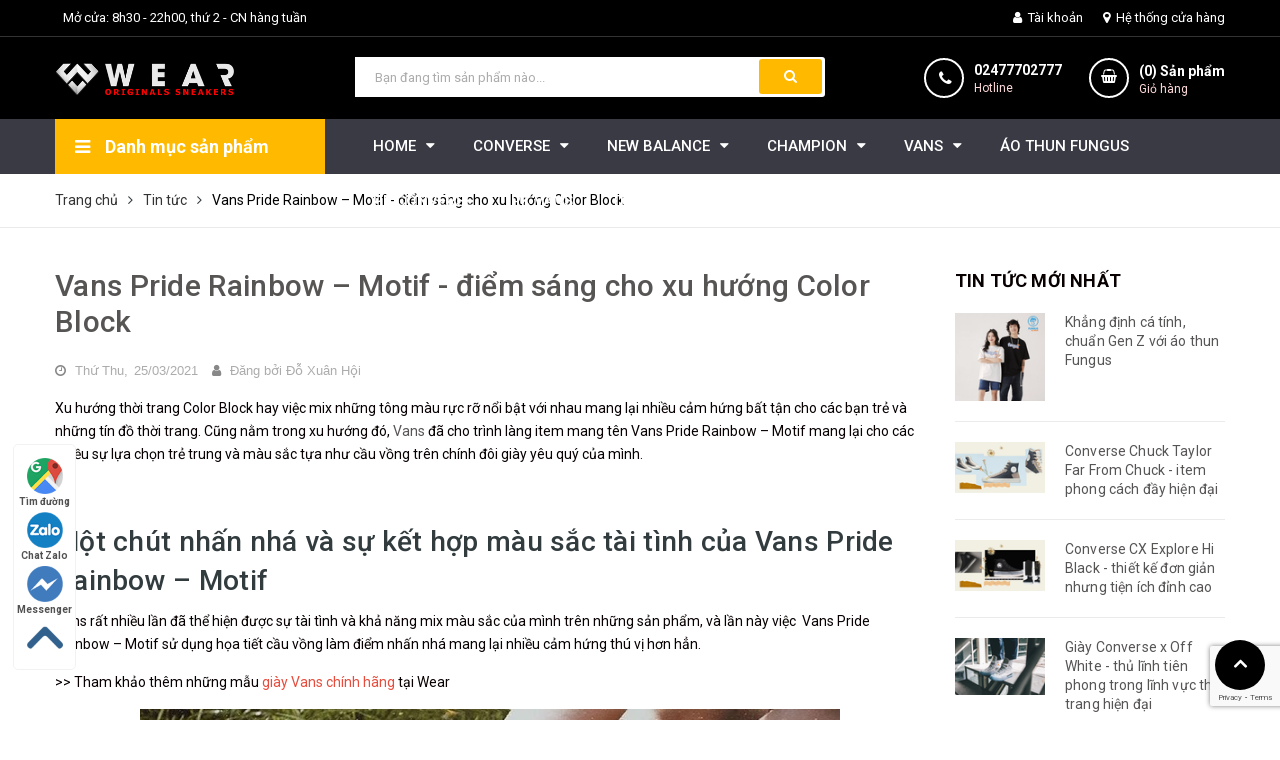

--- FILE ---
content_type: text/html; charset=utf-8
request_url: https://www.wear.com.vn/vans-pride-rainbow-motif
body_size: 25907
content:
<!DOCTYPE html>
<html lang="vi">
	<head>
		<meta name="ahrefs-site-verification" content="b18ab7e1463609c5e81afa828d99b32e25dc31197f10fec4815fc426ed9b7a84">
		<meta charset="UTF-8" />
		<meta name="viewport" content="width=device-width, initial-scale=1, maximum-scale=1">			
		<title>
			Vans Pride Rainbow – Motif - điểm sáng cho xu hướng Color Block
			
			
			 WearVN			
		</title>

		<!-- ================= Page description ================== -->
		<meta name="description" content="Xu hướng thời trang Color Block hay việc mix những tông màu rực rỡ nổi bật với nhau mang lại nhiều cảm hứng bất tận cho các bạn trẻ và những tín đồ thời trang. Cũng nằm trong xu hướng đó, Vans đã cho trình làng item mang tên Vans Pride Rainbow – Motif mang lại cho các nhiều sự lựa chọn trẻ trung và màu sắc tựa như cầu">
		<!-- ================= Meta ================== -->
		<meta name="keywords" content="Vans Pride Rainbow – Motif - điểm sáng cho xu hướng Color Block, Tin tức,  WearVN, www.wear.com.vn"/>		
		<link rel="canonical" href="https://www.wear.com.vn/vans-pride-rainbow-motif"/>
		<meta name='revisit-after' content='1 days' />
		<meta name="robots" content="noodp,index,follow" />
		<!-- ================= Favicon ================== -->
		
		<link rel="icon" href="//bizweb.dktcdn.net/100/347/923/themes/742041/assets/favicon.png?1675482347581" type="image/x-icon" />
		
		<!-- ================= Google Fonts ================== -->
		
		
		
		<link href="//fonts.googleapis.com/css?family=Roboto:400,500,700" rel="stylesheet" type="text/css" media="all" />
		
		
		
		
		
		<link href="//fonts.googleapis.com/css?family=Open+Sans:400,600,700,800" rel="stylesheet" type="text/css" media="all" />
		
		
		<link href="https://fonts.googleapis.com/css?family=Roboto:400,500,700&amp;subset=vietnamese" rel="stylesheet">
		<!-- Facebook Open Graph meta tags -->
		

	<meta property="og:type" content="article">
	<meta property="og:title" content="Vans Pride Rainbow – Motif - điểm s&#225;ng cho xu hướng Color Block">
  	
	
		<meta property="og:image" content="http://bizweb.dktcdn.net/thumb/grande/100/347/923/articles/vans-pride-rainbow-motif.jpg?v=1616685626970">
		<meta property="og:image:secure_url" content="https://bizweb.dktcdn.net/thumb/grande/100/347/923/articles/vans-pride-rainbow-motif.jpg?v=1616685626970">
	

<meta property="og:description" content="Xu hướng thời trang Color Block hay việc mix những tông màu rực rỡ nổi bật với nhau mang lại nhiều cảm hứng bất tận cho các bạn trẻ và những tín đồ thời trang. Cũng nằm trong xu hướng đó, Vans đã cho trình làng item mang tên Vans Pride Rainbow – Motif mang lại cho các nhiều sự lựa chọn trẻ trung và màu sắc tựa như cầu">
<meta property="og:url" content="https://www.wear.com.vn/vans-pride-rainbow-motif">
<meta property="og:site_name" content="WearVN">		

		<!-- Plugin CSS -->	
		<link rel="stylesheet" href="//cdn.jsdelivr.net/themify-icons/0.1.2/css/themify-icons.css" >
		
		<link rel="stylesheet" href="//maxcdn.bootstrapcdn.com/bootstrap/3.3.7/css/bootstrap.min.css" integrity="sha384-BVYiiSIFeK1dGmJRAkycuHAHRg32OmUcww7on3RYdg4Va+PmSTsz/K68vbdEjh4u" crossorigin="anonymous">
		<link rel="stylesheet" href="//maxcdn.bootstrapcdn.com/font-awesome/4.7.0/css/font-awesome.min.css">
		<link href="//bizweb.dktcdn.net/100/347/923/themes/742041/assets/owl.carousel.min.css?1675482347581" rel="stylesheet" type="text/css" media="all" />

		<!-- Build Main CSS -->								
		<link href="//bizweb.dktcdn.net/100/347/923/themes/742041/assets/base.scss.css?1675482347581" rel="stylesheet" type="text/css" media="all" />		
		<link href="//bizweb.dktcdn.net/100/347/923/themes/742041/assets/style.scss.css?1675482347581" rel="stylesheet" type="text/css" media="all" />		
		<link href="//bizweb.dktcdn.net/100/347/923/themes/742041/assets/module.scss.css?1675482347581" rel="stylesheet" type="text/css" media="all" />
		<link href="//bizweb.dktcdn.net/100/347/923/themes/742041/assets/responsive.scss.css?1675482347581" rel="stylesheet" type="text/css" media="all" />

		<!-- Header JS -->	
		<script src="//bizweb.dktcdn.net/100/347/923/themes/742041/assets/jquery-2.2.3.min.js?1675482347581" type="text/javascript"></script>
		<!-- Bizweb javascript customer -->
		

		<!-- Bizweb conter for header -->
		<script>
	var Bizweb = Bizweb || {};
	Bizweb.store = 'wearvn.mysapo.net';
	Bizweb.id = 347923;
	Bizweb.theme = {"id":742041,"name":"WEARVN","role":"main"};
	Bizweb.template = 'article';
	if(!Bizweb.fbEventId)  Bizweb.fbEventId = 'xxxxxxxx-xxxx-4xxx-yxxx-xxxxxxxxxxxx'.replace(/[xy]/g, function (c) {
	var r = Math.random() * 16 | 0, v = c == 'x' ? r : (r & 0x3 | 0x8);
				return v.toString(16);
			});		
</script>
<script>
	(function () {
		function asyncLoad() {
			var urls = ["https://availablenotice.sapoapps.vn/scripts/ab_availablenotice_scripttag.min.js?store=wearvn.mysapo.net","//productreviews.sapoapps.vn/assets/js/productreviews.min.js?store=wearvn.mysapo.net","https://sociallogin.sapoapps.vn/sociallogin/script.js?store=wearvn.mysapo.net","https://google-shopping.sapoapps.vn/conversion-tracker/global-tag/747.js?store=wearvn.mysapo.net","https://google-shopping.sapoapps.vn/conversion-tracker/event-tag/747.js?store=wearvn.mysapo.net","https://memberdeals.sapoapps.vn/scripts/appbulk_member_deals.min.js?store=wearvn.mysapo.net","//promotionpopup.sapoapps.vn/genscript/script.js?store=wearvn.mysapo.net","//newproductreviews.sapoapps.vn/assets/js/productreviews.min.js?store=wearvn.mysapo.net","https://productsrecommend.sapoapps.vn/assets/js/script.js?store=wearvn.mysapo.net","https://social-contact.sapoapps.vn/api/genscript/script_fb_init?store=wearvn.mysapo.net"];
			for (var i = 0; i < urls.length; i++) {
				var s = document.createElement('script');
				s.type = 'text/javascript';
				s.async = true;
				s.src = urls[i];
				var x = document.getElementsByTagName('script')[0];
				x.parentNode.insertBefore(s, x);
			}
		};
		window.attachEvent ? window.attachEvent('onload', asyncLoad) : window.addEventListener('load', asyncLoad, false);
	})();
</script>


<script>
	window.BizwebAnalytics = window.BizwebAnalytics || {};
	window.BizwebAnalytics.meta = window.BizwebAnalytics.meta || {};
	window.BizwebAnalytics.meta.currency = 'VND';
	window.BizwebAnalytics.tracking_url = '/s';

	var meta = {};
	
	meta.article = {"id": 2182800};
	
	
	for (var attr in meta) {
	window.BizwebAnalytics.meta[attr] = meta[attr];
	}
</script>

	
		<script src="/dist/js/stats.min.js?v=96f2ff2"></script>
	



<!-- Google Tag Manager -->
<script>(function(w,d,s,l,i){w[l]=w[l]||[];w[l].push({'gtm.start':
new Date().getTime(),event:'gtm.js'});var f=d.getElementsByTagName(s)[0],
j=d.createElement(s),dl=l!='dataLayer'?'&l='+l:'';j.async=true;j.src=
'https://www.googletagmanager.com/gtm.js?id='+i+dl;f.parentNode.insertBefore(j,f);
})(window,document,'script','dataLayer','GTM-58D3N4L');</script>
<!-- End Google Tag Manager -->

<!-- Global site tag (gtag.js) - Google Analytics --> <script async src="https://www.googletagmanager.com/gtag/js?id=UA-115320946-1"></script> <script> window.dataLayer = window.dataLayer || []; function gtag(){dataLayer.push(arguments);} gtag('js', new Date()); gtag('config', 'UA-115320946-1'); 
gtag('config', 'AW-796865825');
</script>
<script>
document.addEventListener("DOMContentLoaded", function(event) {
   jQuery('.btn-call-now').on('click', function() {
      gtag('event', 'conversion', {'send_to': 'AW-796865825/0FSwCMHZ_qEBEKHq_PsC'});
   });
});
</script>
<script>

	window.enabled_enhanced_ecommerce = false;

</script>




<!--Facebook Pixel Code-->
<script>
	!function(f, b, e, v, n, t, s){
	if (f.fbq) return; n = f.fbq = function(){
	n.callMethod?
	n.callMethod.apply(n, arguments):n.queue.push(arguments)}; if (!f._fbq) f._fbq = n;
	n.push = n; n.loaded = !0; n.version = '2.0'; n.queue =[]; t = b.createElement(e); t.async = !0;
	t.src = v; s = b.getElementsByTagName(e)[0]; s.parentNode.insertBefore(t, s)}
	(window,
	document,'script','https://connect.facebook.net/en_US/fbevents.js');
	fbq('init', '2014776708743292', {} , {'agent': 'plsapo'}); // Insert your pixel ID here.
	fbq('init', '2338840496223294', {} , {'agent': 'plsapo'}); // Insert your pixel ID here.
	fbq('track', 'PageView',{},{ eventID: Bizweb.fbEventId });
	
</script>
<noscript>
	<img height='1' width='1' style='display:none' src='https://www.facebook.com/tr?id=2014776708743292,2338840496223294&ev=PageView&noscript=1' />
</noscript>
<!--DO NOT MODIFY-->
<!--End Facebook Pixel Code-->



<script>
	var eventsListenerScript = document.createElement('script');
	eventsListenerScript.async = true;
	
	eventsListenerScript.src = "/dist/js/store_events_listener.min.js?v=1b795e9";
	
	document.getElementsByTagName('head')[0].appendChild(eventsListenerScript);
</script>





				

		<script>var ProductReviewsAppUtil=ProductReviewsAppUtil || {};ProductReviewsAppUtil.store={name: 'WearVN'};</script>

		<meta name="google-site-verification" content="S-7ie_JD-Xn91bKSjOhiyQoyF1kS0YGx8NqyWnRES08" />
		<meta name="google-site-verification" content="ZXGZGEqVFNKmQPOWdZTtwBbkCPblgAd6wKN_RZLYMAw" />	
		<!-- Google Tag Manager -->
		<script>(function(w,d,s,l,i){w[l]=w[l]||[];w[l].push({'gtm.start':
															  new Date().getTime(),event:'gtm.js'});var f=d.getElementsByTagName(s)[0],
	j=d.createElement(s),dl=l!='dataLayer'?'&l='+l:'';j.async=true;j.src=
		'https://www.googletagmanager.com/gtm.js?id='+i+dl;f.parentNode.insertBefore(j,f);
									})(window,document,'script','dataLayer','GTM-58D3N4L');</script>
		<!-- End Google Tag Manager -->
		<!-- Global site tag (gtag.js) - Google Ads: 796865825 -->
<script async src="https://www.googletagmanager.com/gtag/js?id=AW-796865825"></script>
<script>
  window.dataLayer = window.dataLayer || [];
  function gtag(){dataLayer.push(arguments);}
  gtag('js', new Date());

  gtag('config', 'AW-796865825');
</script>
	<link href="//bizweb.dktcdn.net/100/347/923/themes/742041/assets/buyxgety.css?1675482347581" rel="stylesheet" type="text/css" media="all" />
</head>
	<body>
		<!-- Google Tag Manager (noscript) -->
		<noscript><iframe src="https://www.googletagmanager.com/ns.html?id=GTM-58D3N4L"
						  height="0" width="0" style="display:none;visibility:hidden"></iframe></noscript>

		<!-- End Google Tag Manager (noscript) -->
		<div class="hidden-md hidden-lg opacity_menu"></div>
		<!-- Main content -->
		<!-- Menu mobile -->
<div id="mySidenav" class="sidenav menu_mobile hidden-md hidden-lg">
	<div class="top_menu_mobile">
		<span class="close_menu">
		</span>
	</div>
	<div class="content_memu_mb">
		<div class="link_list_mobile">

			<ul class="ct-mobile hidden">
				

			</ul>
			<ul class="ct-mobile">
				
				<li class="level0 level-top parent level_ico">
					<a href="/">HOME</a>
					
					<i class="ti-plus hide_close"></i>
					<ul class="level0 sub-menu" style="display:none;">
						
					</ul>
					
				</li>
				
				<li class="level0 level-top parent level_ico">
					<a href="/converse">CONVERSE</a>
					
					<i class="ti-plus hide_close"></i>
					<ul class="level0 sub-menu" style="display:none;">
						
						<li class="level1">
							<a href="/new-arrivals-converse"><span>NEW ARRIVALS</span></a>
							
						</li>
						
						<li class="level1">
							<a href="/converse"><span>ALL CONVERSE</span></a>
							
						</li>
						
						<li class="level1">
							<a href="/all-shoes-converse"><span>ALL SHOES</span></a>
							
						</li>
						
						<li class="level1">
							<a href="/all-star"><span>ALL STAR</span></a>
							
						</li>
						
						<li class="level1">
							<a href="/converse-classic"><span>CLASSIC</span></a>
							
						</li>
						
						<li class="level1">
							<a href="/converse-chuck-70s"><span>CHUCK 70S</span></a>
							
						</li>
						
						<li class="level1">
							<a href="/converse-jack-purcell"><span>JACK PURCELL</span></a>
							
						</li>
						
						<li class="level1">
							<a href="/converse-one-star"><span>ONE STAR</span></a>
							
						</li>
						
						<li class="level1">
							<a href="/giay-converse-platform-giay-converse-tang-chieu-cao"><span>Giày Converse Platform - Giày Converse tăng chiều cao</span></a>
							
						</li>
						
						<li class="level1">
							<a href="/converse-run-star-hike"><span>Converse Run Star</span></a>
							
						</li>
						
						<li class="level1">
							<a href="/dep-converse"><span>Dép Converse</span></a>
							
						</li>
						
						<li class="level1">
							<a href="/converse-low"><span>Converse Thấp Cổ</span></a>
							
						</li>
						
						<li class="level1">
							<a href="/converse-high"><span>Converse Cao Cổ</span></a>
							
						</li>
						
						<li class="level1">
							<a href="/5090"><span>50%</span></a>
							
						</li>
						
						<li class="level1">
							<a href="/35"><span>35%</span></a>
							
						</li>
						
						<li class="level1">
							<a href="/44"><span>44%</span></a>
							
						</li>
						
						<li class="level1">
							<a href="/48"><span>48%</span></a>
							
						</li>
						
						<li class="level1">
							<a href="/15"><span>15%</span></a>
							
						</li>
						
						<li class="level1">
							<a href="/22"><span>22%</span></a>
							
						</li>
						
						<li class="level1">
							<a href="/4090"><span>40</span></a>
							
						</li>
						
					</ul>
					
				</li>
				
				<li class="level0 level-top parent level_ico">
					<a href="/new-balance-1">NEW BALANCE</a>
					
					<i class="ti-plus hide_close"></i>
					<ul class="level0 sub-menu" style="display:none;">
						
						<li class="level1">
							<a href="/35"><span>35%</span></a>
							
						</li>
						
						<li class="level1">
							<a href="/15"><span>15%</span></a>
							
						</li>
						
						<li class="level1">
							<a href="/12"><span>12%</span></a>
							
						</li>
						
					</ul>
					
				</li>
				
				<li class="level0 level-top parent level_ico">
					<a href="/champion-viet-nam">CHAMPION</a>
					
					<i class="ti-plus hide_close"></i>
					<ul class="level0 sub-menu" style="display:none;">
						
						<li class="level1">
							<a href="/ao-champion-chinh-hang"><span>ÁO CHAMPION</span></a>
							
						</li>
						
						<li class="level1">
							<a href="/quan-champion-chinh-hang"><span>QUẦN CHAMPION</span></a>
							
						</li>
						
						<li class="level1">
							<a href="/5090"><span>50%</span></a>
							
						</li>
						
					</ul>
					
				</li>
				
				<li class="level0 level-top parent level_ico">
					<a href="/vans">VANS</a>
					
					<i class="ti-plus hide_close"></i>
					<ul class="level0 sub-menu" style="display:none;">
						
						<li class="level1">
							<a href="/new-arrivals-vans"><span>NEW ARRIVALS</span></a>
							
						</li>
						
						<li class="level1">
							<a href="/vans"><span>ALL VANS</span></a>
							
						</li>
						
						<li class="level1">
							<a href="/giay-vans-chinh-hang"><span>ALL SHOES</span></a>
							
						</li>
						
						<li class="level1">
							<a href="/vans-old-skool-1"><span>OLD SKOOL</span></a>
							
						</li>
						
						<li class="level1">
							<a href="/vans-authentic"><span>AUTHENTIC</span></a>
							
						</li>
						
						<li class="level1">
							<a href="/vans-sk8-hi"><span>SK8-HI</span></a>
							
						</li>
						
						<li class="level1">
							<a href="/vans-slip-on"><span>SLIP-ON</span></a>
							
						</li>
						
						<li class="level1">
							<a href="/vans-era"><span>ERA</span></a>
							
						</li>
						
						<li class="level1">
							<a href="/vans-old-skool"><span>VANS VAULT</span></a>
							
						</li>
						
						<li class="level1">
							<a href="/style-73-dx"><span>STYLE 73 DX</span></a>
							
						</li>
						
						<li class="level1">
							<a href="/vans-accessories"><span>VANS ACCESSORIES</span></a>
							
						</li>
						
						<li class="level1">
							<a href="/vans-apparel"><span>VANS APPAREL</span></a>
							
						</li>
						
					</ul>
					
				</li>
				
				<li class="level0 level-top parent level_ico">
					<a href="/ao-thun-fungus">ÁO THUN FUNGUS</a>
					
				</li>
				
				<li class="level0 level-top parent level_ico">
					<a href="/phu-kien-converse">PK CONVERSE</a>
					
				</li>
				
				<li class="level0 level-top parent level_ico">
					<a href="/phu-kien-vans">PK VANS</a>
					
				</li>
				
				<li class="level0 level-top parent level_ico">
					<a href="/tin-tuc">TIN TỨC</a>
					
				</li>
				
			</ul>
		</div>
	</div>
</div>
<!-- End -->
<header class="header">
	<div class="topbar">
	<div class="container">
		<div class="row">
			<div class="col-lg-6 col-md-7 hidden-sm hidden-xs">
				<ul class="topbar_left hidden-sm hidden-xs">
					<li>
						<a class="welcome_text"></a>
					</li>
					<li>
						<a>Mở cửa: 8h30 - 22h00, thứ 2 - CN hàng tuần</a>
					</li>
				</ul>    
			</div>

			<div class="col-lg-6 col-md-5 col-sm-12 d-list col-xs-12 a-right topbar_right">
				<div class="list-inline a-center f-right">
					<ul>
						<li class="login_content">
							<a class="hidden-lg click_account"><i class="fa fa-user" aria-hidden="true"></i> Tài khoản</a>
							<a href="/account" class="hidden-xs hidden-sm hidden-md"><i class="fa fa-user" aria-hidden="true"></i> Tài khoản</a>
							<ul class="ul_account">
								<li><a href="/account/login">Đăng nhập</a></li>
								<li><a href="/account/register">Đăng ký</a></li>
							</ul>
						</li>
						<li class="hidden-xs">
							
						</li>
						<li class="hidden-xs">
							
							<a href="/he-thong-cua-hang" title="Hệ thống cửa hàng" class="account_a">
								<i class="fa fa-map-marker" aria-hidden="true"></i> Hệ thống cửa hàng
							</a>
							
						</li>
						
						
							
					</ul>
				</div>


			</div>
		</div>
	</div>
</div>
	<div class="mid-header wid_100 f-left">
		<div class="container">
			<div class="row">
				<div class="content_header">
					<div class="header-main">
						<div class="menu-bar-h nav-mobile-button hidden-md hidden-lg">
							<a href="#nav-mobile"><img src="//bizweb.dktcdn.net/100/347/923/themes/742041/assets/i_menubar.png?1675482347581" alt="menu bar" /></a>
						</div>
						<div class="col-lg-3 col-md-3">
							<div class="logo">

								
								<a href="/" class="logo-wrapper ">					
									<img src="//bizweb.dktcdn.net/100/347/923/themes/742041/assets/logo.png?1675482347581" alt="logo ">					
								</a>
								
							</div>
						</div>
						<div class="col-lg-5 col-md-5 col-xs-12 col-sm-12">
							<div class="header-left">
								<div class="header_search">
	<form action="/search" method="get" class="input-group search-bar" role="search">

		<input type="text" name="query" value="" autocomplete="off" placeholder="Bạn đang tìm sản phẩm nào..." class="input-group-field auto-search">
		<span class="input-group-btn">
			<button type="submit" class="btn icon-fallback-text">
				<span class="fa fa-search" ></span>      
			</button>
		</span>
	</form>
	
	<div id='search_suggestion'>
	<div id='search_top'>
		<div id="product_results"></div>
		<div id="article_results"></div>
	</div>
	<div id='search_bottom'>
		<a class='show_more' href='#'>Hiển thị tất cả kết quả cho "<span></span>"</a>
	</div>
</div>
<script>
	$(document).ready(function ($) {
							var settings = {
								searchArticle: "0",
								articleLimit: 5,
								productLimit: 5,
								showDescription: "0"
							};
							var suggestionWrap = document.getElementById('search_suggestion');
							var searchTop = document.getElementById('search_top');
							var productResults = document.getElementById('product_results');
							var articleResults = document.getElementById('article_results');
							var searchBottom = document.getElementById('search_bottom');
							var isArray = function(a) {
								return Object.prototype.toString.call(a) === "[object Array]";
							}
							var createEle = function(desc) {
								if (!isArray(desc)) {
									return createEle.call(this, Array.prototype.slice.call(arguments));
								}
								var tag = desc[0];
								var attributes = desc[1];
								var el = document.createElement(tag);
								var start = 1;
								if (typeof attributes === "object" && attributes !== null && !isArray(attributes)) {
									for (var attr in attributes) {
										el[attr] = attributes[attr];
									}
									start = 2;
								}
								for (var i = start; i < desc.length; i++) {
									if (isArray(desc[i])) {
										el.appendChild(createEle(desc[i]));
									}
									else {
										el.appendChild(document.createTextNode(desc[i]));
									}
								}
								return el;
							}
							var loadResult = function(data, type) {
								if(type==='product')
								{
									productResults.innerHTML = '';
								}
								if(type==='article')
								{
									articleResults.innerHTML = '';
								}
								var articleLimit = parseInt(settings.articleLimit);
								var productLimit = parseInt(settings.productLimit);
								var showDescription = settings.showDescription;
								if(data.indexOf('<iframe') > -1) {
									data = data.substr(0, (data.indexOf('<iframe') - 1))
								}
								var dataJson = JSON.parse(data);
								if(dataJson.results !== undefined)
								{
									var resultList = [];
									searchTop.style.display = 'block';
									if(type === 'product') {
										productResults.innerHTML = ''
										productLimit = Math.min(dataJson.results.length, productLimit);
										for(var i = 0; i < productLimit; i++) {
											resultList[i] = dataJson.results[i];
										}
									}
									else {
										articleResults.innerHTML = '';
										articleLimit = Math.min(dataJson.results.length, articleLimit);
										for(var i = 0; i < articleLimit; i++) {
											resultList[i] = dataJson.results[i];
										}
									}
									var searchTitle = 'Sản phẩm gợi ý'
									if(type === 'article') {
										searchTitle = 'Bài viết';
									}
									var searchHeading = createEle(['h3', searchTitle]);
									var searchList = document.createElement('ul');
									for(var index = 0; index < resultList.length; index++) {
										var item = resultList[index];
										var priceDiv = '';
										var descriptionDiv = '';
										if(type == 'product') {
											if(item.price_contact) {
												priceDiv = ['div', {className: 'item_price'},
															['ins', item.price_contact]
														   ];
											}
											else {
												if(item.price_from) {
													priceDiv = ['div', {className: 'item_price'},
																['span', 'Từ '],
																['ins', item.price_from]
															   ];
												}
												else {
													priceDiv = ['div', {className: 'item_price'},
																['ins', parseFloat(item.price)  ? item.price : 'Liên hệ']
															   ];
												}
											}
											if(item.compare_at_price !== undefined) {
												priceDiv.push(['del', item.compare_at_price]);
											}
										}
										if(showDescription == '1') {
											descriptionDiv = ['div', {className: 'item_description'}, item.description]
										}
										var searchItem = createEle(
											['li',
											 ['a', {href: item.url, title: item.title},
											  ['div', {className: 'item_image'},
											   ['img', {src: item.thumbnail, alt: item.title}]
											  ],
											  ['div', {className: 'item_detail'},
											   ['div', {className: 'item_title'},
												['h4', item.title]
											   ],
											   priceDiv, descriptionDiv
											  ]
											 ]
											]
										)
										searchList.appendChild(searchItem);
									}
									if(type === 'product') {
										productResults.innerHTML = '';
										productResults.appendChild(searchHeading);
										productResults.appendChild(searchList);
									}
									else {
										articleResults.innerHTML = '';
										articleResults.appendChild(searchHeading);
										articleResults.appendChild(searchList);
									}
								}
								else
								{
									if(type !== 'product' && false)
									{
										searchTop.style.display = 'none'
									}
								}
							}
							var loadAjax = function(q) {
								if(settings.searchArticle === '1') {
									loadArticle(q);
								}
								loadProduct(q);
							}
							var loadProduct = function(q) {
								var xhttp = new XMLHttpRequest();
								xhttp.onreadystatechange = function() {
									if(this.readyState == 4 && this.status == 200) {
										loadResult(this.responseText, 'product')
									}
								}
								xhttp.open('GET', '/search?type=product&q=' + q + '&view=json', true);
								xhttp.send();
							}
							var loadArticle = function(q) {
								var xhttp = new XMLHttpRequest();
								xhttp.onreadystatechange = function() {
									if(this.readyState == 4 && this.status == 200) {
										loadResult(this.responseText, 'article')
									}
								}
								xhttp.open('GET', '/search?type=article&q=' + q + '&view=json', true);
								xhttp.send();
							}
							var searchForm = document.querySelectorAll('form[action="/search"]');
							var getPos = function(el) {
								for (var lx=0, ly=0; el != null; lx += el.offsetLeft, ly += el.offsetTop, el = el.offsetParent);
								return {x: lx,y: ly};
							}
							var initSuggestion = function(el) {

								var parentTop = el.offsetParent.offsetTop;
								var position = getPos(el);
								var searchInputHeight = el.offsetHeight;
								var searchInputWidth = el.offsetWidth;
								var searchInputX = position.x;
								var searchInputY = position.y;
								var suggestionPositionX = searchInputX;
								var suggestionPositionY = searchInputY + searchInputHeight;
								suggestionWrap.style.left = '0px';
								suggestionWrap.style.top = 52 + 'px';
								suggestionWrap.style.width = searchInputWidth + 'px';
							}
							window.__q__ = '';
							var loadAjax2 = function (q) {
								if(settings.searchArticle === '1') {
								}
								window.__q__ = q;
								return $.ajax({
									url: '/search?type=product&q=' + q + '&view=json',
									type:'GET'
								}).promise();
							};
							if(searchForm.length > 0) {
								for(var i = 0; i < searchForm.length; i++) {
									var form = searchForm[i];
									
									var searchInput = form.querySelector('input');
									
									var keyup = Rx.Observable.fromEvent(searchInput, 'keyup')
									.map(function (e) {
										var __q = e.target.value;
										initSuggestion(e.target);
										if(__q === '' || __q === null) {
											suggestionWrap.style.display = 'none';
										}
										else{
											suggestionWrap.style.display = 'block';
											var showMore = searchBottom.getElementsByClassName('show_more')[0];
											showMore.setAttribute('href', '/search?q=' + __q);
											showMore.querySelector('span').innerHTML = __q;
										}
										return e.target.value;
									})
									.filter(function (text) {
										return text.length > 0;
									})
									.debounce(300  )
									.distinctUntilChanged();
									var searcher = keyup.flatMapLatest(loadAjax2);
									searcher.subscribe(
										function (data) {
											loadResult(data, 'product');
											if(settings.searchArticle === '1') {
												loadArticle(window.__q__);
											}
										},
										function (error) {

										});
								}
							}
							window.addEventListener('click', function() {
								suggestionWrap.style.display = 'none';
							});
						});

</script>
	
</div>

 
							</div>
						</div>
						<div class="col-lg-4 col-md-4 col-xs-12 no-padding-left">
							<div class="header-right">
								<div class="hotline_dathang hidden-sm">
									<div class="icon_hotline">
										<i class="fa fa-phone" aria-hidden="true"></i>
									</div>
									<div class="content_hotline">
										
										<a href="tel:02477702777">02477702777</a>
										
										<span>Hotline</span>
									</div>
								</div>
								<div class="top-cart-contain f-right">
									<div class="mini-cart text-xs-center">
										<div class="heading-cart cart_header">
											<a href="/cart" title="Giỏ hàng">
											<div class="icon_hotline">
												<i class="fa fa-shopping-basket" aria-hidden="true"></i>
											</div>
											</a>
											<div class="content_cart_header">
												<a class="bg_cart" href="/cart" title="Giỏ hàng">
													(<span class="count_item count_item_pr"></span>) Sản phẩm
													<span class="text-giohang">Giỏ hàng</span>
												</a>
											</div>
											
										</div>	
										<div class="top-cart-content">					
											<ul id="cart-sidebar" class="mini-products-list count_li">
												<li class="list-item">
													<ul></ul>
												</li>
												<li class="action">
													<ul>
														<li class="li-fix-1">
															<div class="top-subtotal">
																Tổng tiền thanh toán: 
																<span class="price"></span>
															</div>
														</li>
														<li class="li-fix-2" style="">
															<div class="actions">
																<a href="/cart" class="btn btn-primary" title="Giỏ hàng">
																	<span>Giỏ hàng</span>
																</a>
																<a href="/checkout" class="btn btn-checkout btn-gray" title="Thanh toán">
																	<span>Thanh toán</span>
																</a>
															</div>
														</li>
													</ul>
												</li>
											</ul>
										</div>
									</div>
								</div>
								<div class="top-cart-contain f-right hidden">
									<div class="mini-cart text-xs-center">
										<div class="heading-cart">
											<a class="bg_cart" href="/cart" title="Giỏ hàng">
												<i class="ion-android-cart"></i>
												<span class="count_item count_item_pr"></span>
											</a>
										</div>	
									</div>
								</div>
							</div>
						</div>
					</div>
				</div>
			</div>
		</div>
	</div>

	<div class="wrap_main hidden-xs hidden-sm">
	<div class="container">
		<div class="row">
			<div class="col-lg-3 col-md-3 col-sm-12 col-xs-12 col-mega hidden-sm hidden-xs">
				<div class="menu_mega">
					<div class="title_menu">
						<span class="title_">Danh mục sản phẩm</span>
						<span class="nav_button"><span><i class="fa fa-bars" aria-hidden="true"></i></span></span>
					</div>
					<div class="list_menu_header  normal col-lg-3 col-md-3">
						<ul class="ul_menu site-nav-vetical">
	
	
	

	
	<li class="nav_item lv1 li_check">
		<a href="/all-product" title="ALL PRODUCT">ALL PRODUCT
		</a>
	</li>
	
	
	

	
	<li class="nav_item lv1 li_check">
		<a href="/converse" title="CONVERSE">CONVERSE
			<i class="fa fa-angle-right"></i>
		</a>

		<ul class="ul_content_right_1 row">
			
			
			<li class="nav_item lv2 col-lg-3 col-md-3"><a href="/new-arrivals-converse" title="NEW ARRIVALS">NEW ARRIVALS</a></li>
			
			
			
			<li class="nav_item lv2 col-lg-3 col-md-3"><a href="/converse" title="ALL CONVERSE">ALL CONVERSE</a></li>
			
			
			
			<li class="nav_item lv2 col-lg-3 col-md-3"><a href="/all-shoes-converse" title="ALL SHOES">ALL SHOES</a></li>
			
			
			
			<li class="nav_item lv2 col-lg-3 col-md-3"><a href="/all-star" title="ALL STAR">ALL STAR</a></li>
			
			
			
			<li class="nav_item lv2 col-lg-3 col-md-3"><a href="/converse-classic" title="CLASSIC">CLASSIC</a></li>
			
			
			
			<li class="nav_item lv2 col-lg-3 col-md-3"><a href="/converse-chuck-70s" title="CHUCK 70S">CHUCK 70S</a></li>
			
			
			
			<li class="nav_item lv2 col-lg-3 col-md-3"><a href="/converse-jack-purcell" title="JACK PURCELL">JACK PURCELL</a></li>
			
			
			
			<li class="nav_item lv2 col-lg-3 col-md-3"><a href="/converse-one-star" title="ONE STAR">ONE STAR</a></li>
			
			
			
			<li class="nav_item lv2 col-lg-3 col-md-3"><a href="/giay-converse-platform-giay-converse-tang-chieu-cao" title="Giày Converse Platform - Giày Converse tăng chiều cao">Giày Converse Platform - Giày Converse tăng chiều cao</a></li>
			
			
			
			<li class="nav_item lv2 col-lg-3 col-md-3"><a href="/converse-run-star-hike" title="Converse Run Star">Converse Run Star</a></li>
			
			
			
			<li class="nav_item lv2 col-lg-3 col-md-3"><a href="/dep-converse" title="Dép Converse">Dép Converse</a></li>
			
			
			
			<li class="nav_item lv2 col-lg-3 col-md-3"><a href="/converse-low" title="Converse Thấp Cổ">Converse Thấp Cổ</a></li>
			
			
			
			<li class="nav_item lv2 col-lg-3 col-md-3"><a href="/converse-high" title="Converse Cao Cổ">Converse Cao Cổ</a></li>
			
			
			
			<li class="nav_item lv2 col-lg-3 col-md-3"><a href="/5090" title="50%">50%</a></li>
			
			
			
			<li class="nav_item lv2 col-lg-3 col-md-3"><a href="/35" title="35%">35%</a></li>
			
			
			
			<li class="nav_item lv2 col-lg-3 col-md-3"><a href="/44" title="44%">44%</a></li>
			
			
			
			<li class="nav_item lv2 col-lg-3 col-md-3"><a href="/48" title="48%">48%</a></li>
			
			
			
			<li class="nav_item lv2 col-lg-3 col-md-3"><a href="/15" title="15%">15%</a></li>
			
			
			
			<li class="nav_item lv2 col-lg-3 col-md-3"><a href="/22" title="22%">22%</a></li>
			
			
			
			<li class="nav_item lv2 col-lg-3 col-md-3"><a href="/4090" title="40">40</a></li>
			
			
		</ul>
	</li>
	
	
	

	
	<li class="nav_item lv1 li_check">
		<a href="/vans" title="VANS">VANS
			<i class="fa fa-angle-right"></i>
		</a>

		<ul class="ul_content_right_1 row">
			
			
			<li class="nav_item lv2 col-lg-3 col-md-3"><a href="/new-arrivals-vans" title="NEW ARRIVALS">NEW ARRIVALS</a></li>
			
			
			
			<li class="nav_item lv2 col-lg-3 col-md-3"><a href="/vans" title="ALL VANS">ALL VANS</a></li>
			
			
			
			<li class="nav_item lv2 col-lg-3 col-md-3"><a href="/giay-vans-chinh-hang" title="ALL SHOES">ALL SHOES</a></li>
			
			
			
			<li class="nav_item lv2 col-lg-3 col-md-3"><a href="/vans-old-skool-1" title="OLD SKOOL">OLD SKOOL</a></li>
			
			
			
			<li class="nav_item lv2 col-lg-3 col-md-3"><a href="/vans-authentic" title="AUTHENTIC">AUTHENTIC</a></li>
			
			
			
			<li class="nav_item lv2 col-lg-3 col-md-3"><a href="/vans-sk8-hi" title="SK8-HI">SK8-HI</a></li>
			
			
			
			<li class="nav_item lv2 col-lg-3 col-md-3"><a href="/vans-slip-on" title="SLIP-ON">SLIP-ON</a></li>
			
			
			
			<li class="nav_item lv2 col-lg-3 col-md-3"><a href="/vans-era" title="ERA">ERA</a></li>
			
			
			
			<li class="nav_item lv2 col-lg-3 col-md-3"><a href="/vans-old-skool" title="VANS VAULT">VANS VAULT</a></li>
			
			
			
			<li class="nav_item lv2 col-lg-3 col-md-3"><a href="/style-73-dx" title="STYLE 73 DX">STYLE 73 DX</a></li>
			
			
			
			<li class="nav_item lv2 col-lg-3 col-md-3"><a href="/vans-accessories" title="VANS ACCESSORIES">VANS ACCESSORIES</a></li>
			
			
			
			<li class="nav_item lv2 col-lg-3 col-md-3"><a href="/vans-apparel" title="VANS APPAREL">VANS APPAREL</a></li>
			
			
		</ul>
	</li>
	
	
	

	
	<li class="nav_item lv1 li_check">
		<a href="/all-accessories" title="ACCESSORIES">ACCESSORIES
			<i class="fa fa-angle-right"></i>
		</a>

		<ul class="ul_content_right_1 row">
			
			
			<li class="nav_item lv2 col-lg-3 col-md-3"><a href="/all-accessories" title="ALL ACCESSORIES">ALL ACCESSORIES</a></li>
			
			
			
			<li class="nav_item lv2 col-lg-3 col-md-3"><a href="/all-bag" title="BAGS">BAGS</a></li>
			
			
			
			<li class="nav_item lv2 col-lg-3 col-md-3"><a href="/all-cap" title="CAP">CAP</a></li>
			
			
			
			<li class="nav_item lv2 col-lg-3 col-md-3"><a href="/all-socks" title="SOCKS">SOCKS</a></li>
			
			
			
			<li class="nav_item lv2 col-lg-3 col-md-3"><a href="/all-belt" title="BELT">BELT</a></li>
			
			
			
			<li class="nav_item lv2 col-lg-3 col-md-3"><a href="/all-sunglasses" title="SUNGLASSES">SUNGLASSES</a></li>
			
			
			
			<li class="nav_item lv2 col-lg-3 col-md-3"><a href="/laces" title="KEYCHAIN & LACES">KEYCHAIN & LACES</a></li>
			
			
			
			<li class="nav_item lv2 col-lg-3 col-md-3"><a href="/all-wallets" title="ALL WALLETS">ALL WALLETS</a></li>
			
			
		</ul>
	</li>
	
	
	

	
	<li class="nav_item lv1 li_check">
		<a href="/all-apparel" title="APPAREL">APPAREL
			<i class="fa fa-angle-right"></i>
		</a>

		<ul class="ul_content_right_1 row">
			
			
			<li class="nav_item lv2 col-lg-3 col-md-3"><a href="/all-apparel" title="ALL APPAREL">ALL APPAREL</a></li>
			
			
			
			<li class="nav_item lv2 col-lg-3 col-md-3">

				<a href="/all-tee" title="TEE">TEE</a>

				<ul class="ul_content_right_2">
					
					<li class="nav_item lv3"><a href="/ao-thun-fungus" title="Áo thun Fungus">Áo thun Fungus</a></li>
					
				</ul>
			</li>
			
			
			
			<li class="nav_item lv2 col-lg-3 col-md-3"><a href="/all-sportwear" title="SPORTSWEAR">SPORTSWEAR</a></li>
			
			
		</ul>
	</li>
	
	
	<li class="lev-1 xemthem hidden-lgg nav_item clearfix ">
		<a href="javascript:;">
			Xem thêm			
		</a> 
	</li>
	<li class="lev-1 thugon hidden-lgg nav_item clearfix ">
		<a href="javascript:;">
			Thu gọn				
		</a> 
	</li>

</ul>
					</div>
				</div>
			</div>
			<div class="col-lg-9 col-md-9 col-sm-12 col-xs-12">
				<div class="bg-header-nav hidden-xs hidden-sm">
					<div>
						<div class= "row row-noGutter-2">
							<nav class="header-nav">
								<ul class="item_big">
									
									
									
									
									
									
									
									<li class="nav-item ">
										<a class="a-img" href="/">
											<span>HOME</span><i class="fa fa-caret-down"></i>
											<span class="label_">
												
												<i class="label "></i>
												
											</span>
										</a>
										
										<ul class="item_small">
											
										</ul>
										
									</li>
									
									
									
									
									
									
									
									
									<li class="nav-item ">
										<a class="a-img" href="/converse">
											<span>CONVERSE</span><i class="fa fa-caret-down"></i>
											<span class="label_">
												
												<i class="label "></i>
												
											</span>
										</a>
										
										<ul class="item_small">
											
											<li>
												<a href="/new-arrivals-converse" title="">NEW ARRIVALS </a>
												
											</li>
											
											<li>
												<a href="/converse" title="">ALL CONVERSE </a>
												
											</li>
											
											<li>
												<a href="/all-shoes-converse" title="">ALL SHOES </a>
												
											</li>
											
											<li>
												<a href="/all-star" title="">ALL STAR </a>
												
											</li>
											
											<li>
												<a href="/converse-classic" title="">CLASSIC </a>
												
											</li>
											
											<li>
												<a href="/converse-chuck-70s" title="">CHUCK 70S </a>
												
											</li>
											
											<li>
												<a href="/converse-jack-purcell" title="">JACK PURCELL </a>
												
											</li>
											
											<li>
												<a href="/converse-one-star" title="">ONE STAR </a>
												
											</li>
											
											<li>
												<a href="/giay-converse-platform-giay-converse-tang-chieu-cao" title="">Giày Converse Platform - Giày Converse tăng chiều cao </a>
												
											</li>
											
											<li>
												<a href="/converse-run-star-hike" title="">Converse Run Star </a>
												
											</li>
											
											<li>
												<a href="/dep-converse" title="">Dép Converse </a>
												
											</li>
											
											<li>
												<a href="/converse-low" title="">Converse Thấp Cổ </a>
												
											</li>
											
											<li>
												<a href="/converse-high" title="">Converse Cao Cổ </a>
												
											</li>
											
											<li>
												<a href="/5090" title="">50% </a>
												
											</li>
											
											<li>
												<a href="/35" title="">35% </a>
												
											</li>
											
											<li>
												<a href="/44" title="">44% </a>
												
											</li>
											
											<li>
												<a href="/48" title="">48% </a>
												
											</li>
											
											<li>
												<a href="/15" title="">15% </a>
												
											</li>
											
											<li>
												<a href="/22" title="">22% </a>
												
											</li>
											
											<li>
												<a href="/4090" title="">40 </a>
												
											</li>
											
										</ul>
										
									</li>
									
									
									
									
									
									
									
									
									<li class="nav-item ">
										<a class="a-img" href="/new-balance-1">
											<span>NEW BALANCE</span><i class="fa fa-caret-down"></i>
											<span class="label_">
												
											</span>
										</a>
										
										<ul class="item_small">
											
											<li>
												<a href="/35" title="">35% </a>
												
											</li>
											
											<li>
												<a href="/15" title="">15% </a>
												
											</li>
											
											<li>
												<a href="/12" title="">12% </a>
												
											</li>
											
										</ul>
										
									</li>
									
									
									
									
									
									
									
									
									<li class="nav-item ">
										<a class="a-img" href="/champion-viet-nam">
											<span>CHAMPION</span><i class="fa fa-caret-down"></i>
											<span class="label_">
												
											</span>
										</a>
										
										<ul class="item_small">
											
											<li>
												<a href="/ao-champion-chinh-hang" title="">ÁO CHAMPION </a>
												
											</li>
											
											<li>
												<a href="/quan-champion-chinh-hang" title="">QUẦN CHAMPION </a>
												
											</li>
											
											<li>
												<a href="/5090" title="">50% </a>
												
											</li>
											
										</ul>
										
									</li>
									
									
									
									
									
									
									
									
									<li class="nav-item ">
										<a class="a-img" href="/vans">
											<span>VANS</span><i class="fa fa-caret-down"></i>
											<span class="label_">
												
												<i class="label "></i>
												
											</span>
										</a>
										
										<ul class="item_small">
											
											<li>
												<a href="/new-arrivals-vans" title="">NEW ARRIVALS </a>
												
											</li>
											
											<li>
												<a href="/vans" title="">ALL VANS </a>
												
											</li>
											
											<li>
												<a href="/giay-vans-chinh-hang" title="">ALL SHOES </a>
												
											</li>
											
											<li>
												<a href="/vans-old-skool-1" title="">OLD SKOOL </a>
												
											</li>
											
											<li>
												<a href="/vans-authentic" title="">AUTHENTIC </a>
												
											</li>
											
											<li>
												<a href="/vans-sk8-hi" title="">SK8-HI </a>
												
											</li>
											
											<li>
												<a href="/vans-slip-on" title="">SLIP-ON </a>
												
											</li>
											
											<li>
												<a href="/vans-era" title="">ERA </a>
												
											</li>
											
											<li>
												<a href="/vans-old-skool" title="">VANS VAULT </a>
												
											</li>
											
											<li>
												<a href="/style-73-dx" title="">STYLE 73 DX </a>
												
											</li>
											
											<li>
												<a href="/vans-accessories" title="">VANS ACCESSORIES </a>
												
											</li>
											
											<li>
												<a href="/vans-apparel" title="">VANS APPAREL </a>
												
											</li>
											
										</ul>
										
									</li>
									
									
									
									
									
									
									
									
									<li class="nav-item ">				
										<a class="a-img" href="/ao-thun-fungus">
											<span>ÁO THUN FUNGUS</span>
											<span class="label_">
												
												<i class="label "></i>
												
											</span>
										</a>
									</li>
									
									
									
									
									
									
									
									
									<li class="nav-item ">				
										<a class="a-img" href="/phu-kien-converse">
											<span>PK CONVERSE</span>
											<span class="label_">
												
												<i class="label "></i>
												
											</span>
										</a>
									</li>
									
									
									
									
									
									
									
									
									<li class="nav-item ">				
										<a class="a-img" href="/phu-kien-vans">
											<span>PK VANS</span>
											<span class="label_">
												
												<i class="label "></i>
												
											</span>
										</a>
									</li>
									
									
									
									
									
									
									
									
									<li class="nav-item ">				
										<a class="a-img" href="/tin-tuc">
											<span>TIN TỨC</span>
											<span class="label_">
												
												<i class="label "></i>
												
											</span>
										</a>
									</li>
									
									
								</ul>
							</nav>
						</div>
					</div>
				</div>
			</div>
		</div>
	</div>
</div>
</header>
<div id="menu-overlay" class=""></div>

		<section class="bread-crumb">
	<div class="container">
		<div class="row">
			<div class="col-xs-12">
				<ul class="breadcrumb">					
					<li class="home">
						<a href="/" ><span>Trang chủ</span></a>						
						<span><i class="fa fa-angle-right" aria-hidden="true"></i></span>
					</li>
					
					<li >
						<a href="/tin-tuc"><span>Tin tức</span></a>	
						<span><i class="fa fa-angle-right" aria-hidden="true"></i></span>
					</li>
					<li><strong>Vans Pride Rainbow – Motif - điểm sáng cho xu hướng Color Block</strong></li>
					
				</ul>
			</div>
		</div>
	</div>
</section>
<div class="container article-wraper" itemscope itemtype="http://schema.org/Article">
	<meta itemprop="mainEntityOfPage" content="/vans-pride-rainbow-motif">
	<meta itemprop="description" content="">
	<meta itemprop="author" content="Đỗ Xuân Hội">
	<meta itemprop="headline" content="Vans Pride Rainbow – Motif - điểm sáng cho xu hướng Color Block">
	<meta itemprop="image" content="https:https://bizweb.dktcdn.net/100/347/923/articles/vans-pride-rainbow-motif.jpg?v=1616685626970">
	<meta itemprop="datePublished" content="25-03-2021">
	<meta itemprop="dateModified" content="25-03-2021">
	<div itemprop="publisher" itemscope itemtype="https://schema.org/Organization">
		<div itemprop="logo" itemscope itemtype="https://schema.org/ImageObject">
			<img class="hidden" src="//bizweb.dktcdn.net/100/347/923/themes/742041/assets/logo.png?1675482347581" alt="WearVN"/>
			<meta itemprop="url" content="https://bizweb.dktcdn.net/100/347/923/themes/742041/assets/logo.png?1675482347581">
			<meta itemprop="width" content="400">
			<meta itemprop="height" content="60">
		</div>
		<meta itemprop="name" content="WearVN">
	</div>
	<div class="row">		
		<section class="right-content col-lg-9 ">
			<div class="box-heading relative">
			</div>
			<article class="article-main">
				<div class="row">
					<div class="col-lg-12">

						<div class="article-details">
							
							<h1 class="article-title"><a href="/vans-pride-rainbow-motif">Vans Pride Rainbow – Motif - điểm sáng cho xu hướng Color Block</a></h1>
							<div class="date">
								<i class="fa fa-clock-o"></i> Thứ Thu,
								<div class="news_home_content_short_time">
									25/03/2021
								</div>
								<div class="post-time">
								<i class="fa fa-user" aria-hidden="true"></i>
								Đăng bởi <span>Đỗ Xuân Hội</span>
							</div>
							
							</div>
							
							<div class="article-content">
								<div class="rte">
									<p>Xu hướng thời trang Color Block hay việc mix những tông màu rực rỡ nổi bật với nhau mang lại nhiều cảm hứng bất tận cho các bạn trẻ và những tín đồ thời trang. Cũng nằm trong xu hướng đó, <a href="https://www.wear.com.vn/vans">Vans</a> đã cho trình làng item mang tên Vans Pride Rainbow – Motif mang lại cho các nhiều sự lựa chọn trẻ trung và màu sắc tựa như cầu vồng trên chính đôi giày yêu quý của mình.</p>
<h2>Một chút nhấn nhá và sự kết hợp màu sắc tài tình của Vans Pride Rainbow – Motif</h2>
<p>Vans rất nhiều lần đã thể hiện được sự tài tình và khả năng mix màu sắc của mình trên những sản phẩm, và lần này việc&nbsp; Vans Pride Rainbow – Motif sử dụng họa tiết cầu vồng làm điểm nhấn nhá mang lại nhiều cảm hứng thú vị hơn hẳn.</p>
<p>&gt;&gt; Tham khảo thêm những mẫu <a href="https://www.wear.com.vn/giay-vans-chinh-hang"><span style="color:#e74c3c;">giày Vans chính hãng</span></a> tại Wear</p>
<p style="text-align: center;"><img data-thumb="original" original-height="556" original-width="700" src="//bizweb.dktcdn.net/100/347/923/files/vans-pride-rainbow-motif.jpg?v=1616685494273" /></p>
<p>Trước đó rất nhiều phiên bản giày custom được Vans gửi gắm để mang đến cho các bạn những sản phẩm thời trang trẻ trung, độc đáo và phù hợp được với xu hướng sử dụng của các bạn trẻ hiện nay đặc biệt là những người yêu thích thể hiện cái tôi cá nhân và thể hiện phong cách cá nhân của bản thân. Nếu như ở những sản phẩm trước đó, Vans mang toàn bộ cảm hứng của cầu vồng 7 sắc để phủ toàn bộ lên thân giày, đế giày và cả những chi tiết khác. Thì ở BST này, Vans chỉ sử dụng một vài điểm nhấn chủ đạo để làm nổi bật lên sản phẩm.</p>
<p>Phía giày phía ngoài đường sọc jazz&nbsp; quen thuộc được thay bằng những dải màu sắc như màu cầu vồng rực rỡ cực kỳ đẹp mắt và nổi bật. Đây cũng là chi tiết chiếm trọn trái tim của các bạn trẻ nhờ vào sự khác biệt bắt mắt.&nbsp;</p>
<p>Dây giày cũng được làm mới với một sợi dây lục sắc siêu bắt mắt để các bạn có thể thoải mái làm mới vẻ ngoài của em nó một cách dễ dàng.&nbsp;</p>
<ul>
<li><a href="https://www.wear.com.vn/vi-dau-vans-style-36-lai-co-suc-hut">Vì đâu Vans Style 36 lại có sức hút</a> khiến bạn dù “cháy túi” cũng phải sở hữu bằng được</li></ul>
<p style="text-align: center;"><img data-thumb="original" original-height="1000" original-width="1000" src="//bizweb.dktcdn.net/100/347/923/files/vans-pride-rainbow-motif-3.jpg?v=1616685504937" /></p>
<p>Logo Vans ở vị trí đế giày không còn tem màu đỏ quen thuộc, thay vào đó chiếc tem logo có background lục sắc rực rỡ làm nổi bật lên tên thương hiệu</p>
<p>Toàn bộ bộ đệm giày trong BST Vans Pride Rainbow cũng được thay bằng bộ đệm lục sắc cực kỳ khác biệt và độc đáo</p>
<h2>Team ưa màu sắc, đừng bỏ qua Vans Pride Rainbow – Motif</h2>
<p>Trong BST Vans Pride Rainbow – Motif, các bạn có thể thấy hội tụ đầy đủ các dòng giày quen thuộc của Vans, tuy nhiên hai siêu phẩm Old Skool và SK8-Hi chính là gương mặt đại diện nhất cho BST này. Bởi thiết kế sọc jazz bên hông thân giày cũng chính là chi tiết đã giúp Vans thể hiện được chủ đề và tinh thần của sản phẩm mang lại.</p>
<p style="text-align: center;"><img data-thumb="original" original-height="560" original-width="635" src="//bizweb.dktcdn.net/100/347/923/files/vans-pride-rainbow-motif-1.jpg?v=1616685513396" /></p>
<p>BST chỉ mang đến những thay đổi ở thiết kế nhỏ mà có võ ở bên ngoài, toàn bộ nội thất bên trong thân giày cũng được giữ lại với các chất liệu da kèm vải Canvas cao cấp.<br />
Các bạn có thể thoải mái mix đồ, dù là nam hay nữ, dù ở bất kỳ hoàn cảnh và công việc nào cũng hoàn toàn phù hợp và thoải mái khi sử dụng em nó mà không cần băn khoăn về thời trang hay về nhưng chi tiết đáng giá khác.</p>
<p>Mang tên BST cầu vồng, nhưng sản phẩm không hề màu nè, vẫn toát ra được sự trẻ trong khỏe khoắn và tinh thần thể thao bất diệt của các bạn trẻ hiện nay. Để nhanh tay sở hữu siêu phẩm này, các bạn hãy liên hệ với Wear ngay để được tư vấn và nhận các chương trình ưu đãi khủng nhé!</p>
<p>&gt;&gt; Tham khảo nhiều hơn tại: <a href="https://www.wear.com.vn/">https://www.wear.com.vn/</a></p>
								</div>
							</div>
						</div>
					</div>
					<div class="col-xs-12">
						<div class="row row-noGutter tag-share">
							
							
							<div class="col-xs-12 col-sm-6">
							<div class="social-sharing ">
								<div class="addthis_inline_share_toolbox share_add">
									<script type="text/javascript" src="//s7.addthis.com/js/300/addthis_widget.js#pubid=ra-58589c2252fc2da4"></script>
								</div>
							</div>
							</div>
							
						</div>
					</div>
					
					
					<div class="col-xs-12">
						

							<form method="post" action="/posts/vans-pride-rainbow-motif/comments" id="article_comments" accept-charset="UTF-8"><input name="FormType" type="hidden" value="article_comments"/><input name="utf8" type="hidden" value="true"/><input type="hidden" id="Token-898655ceaea340f6947970e96dd830c2" name="Token" /><script src="https://www.google.com/recaptcha/api.js?render=6Ldtu4IUAAAAAMQzG1gCw3wFlx_GytlZyLrXcsuK"></script><script>grecaptcha.ready(function() {grecaptcha.execute("6Ldtu4IUAAAAAMQzG1gCw3wFlx_GytlZyLrXcsuK", {action: "article_comments"}).then(function(token) {document.getElementById("Token-898655ceaea340f6947970e96dd830c2").value = token});});</script> 
							

							

							<div class="col-lg-12">
								<div class="form-coment">
									<div class="row">
										<div class="margin-top-0 margin-bottom-30">
											<h5 class="title-form-coment">Viết bình luận:</h5>
										</div>
										<div class="">
										<div class="row">
											<div class="col-xs-12 col-sm-12 col-md-4">
												<fieldset class="form-group">										
													<input placeholder="Họ và tên" type="text" class="form-control form-control-lg" value="" id="full-name" name="Author" Required>
												</fieldset>
											</div>
											<div class="col-xs-12 col-sm-12 col-md-4">
												<fieldset class="form-group">										
													<input placeholder="Email" pattern="[a-z0-9._%+-]+@[a-z0-9.-]+\.[a-z]{2,63}$" type="email" class="form-control form-control-lg" value="" name="Email" Required>
												</fieldset>
											</div>
											<div class="col-xs-12 col-sm-12 col-md-4">
												<fieldset class="form-group">										
													<input placeholder="Số điện thoại" type="text" pattern="\d+" class="form-control form-control-lg" name="Phone" Required>
												</fieldset>
											</div>
										</div>
									</div>
									<fieldset class="form-group col-xs-12 col-sm-12 col-md-12">										
										<textarea placeholder="Viết bình luận" class="form-control form-control-lg" id="comment" name="Body" rows="6" Required></textarea>
									</fieldset>
									<div class="margin-bottom-50 clearfix">
										<button type="submit" class="btn btn-primary">Gửi bình luận</button>
									</div>
									</div>
								</div> <!-- End form mail -->
							</div>
							</form>
						</div>
						
					</div>				
				</article>
			</section>		
			
			<aside class="blog_hai left left-content col-lg-3 ">
				

<div class="blog-aside aside-item blog-aside-article">
	<div >
		<div class="aside-title-article">
			<h2 class="title-head"><span><a href="/tin-tuc">Tin tức mới nhất</a></span></h2>
		</div>
		<div class="aside-content-article">
			<div class="blog-list blog-image-list">
				
				<div class="loop-blog">
					<div class="thumb-left">
						<a href="/ca-tinh-chuan-gen-z-voi-ao-thun-fungus">
							
							<picture>
								<source media="(max-width: 480px)" srcset="//bizweb.dktcdn.net/thumb/small/100/347/923/articles/ca-tinh-chuan-gen-z-voi-ao-thun-fungus.png?v=1670854646210">
									<source media="(min-width: 481px) and (max-width: 767px)" srcset="//bizweb.dktcdn.net/thumb/small/100/347/923/articles/ca-tinh-chuan-gen-z-voi-ao-thun-fungus.png?v=1670854646210">
										<source media="(min-width: 768px) and (max-width: 1023px)" srcset="//bizweb.dktcdn.net/thumb/small/100/347/923/articles/ca-tinh-chuan-gen-z-voi-ao-thun-fungus.png?v=1670854646210">
											<source media="(min-width: 1024px) and (max-width: 1199px)" srcset="//bizweb.dktcdn.net/thumb/small/100/347/923/articles/ca-tinh-chuan-gen-z-voi-ao-thun-fungus.png?v=1670854646210">
												<source media="(min-width: 1200px)" srcset="//bizweb.dktcdn.net/thumb/small/100/347/923/articles/ca-tinh-chuan-gen-z-voi-ao-thun-fungus.png?v=1670854646210">
													<img src="https://bizweb.dktcdn.net/100/347/923/articles/ca-tinh-chuan-gen-z-voi-ao-thun-fungus.png?v=1670854646210" style="max-width:100%;" class="img-responsive" title="Khẳng định cá tính, chuẩn Gen Z với áo thun Fungus " alt="Khẳng định cá tính, chuẩn Gen Z với áo thun Fungus ">
												</picture>
												
											</a>
										</div>
										<div class="name-right">
											<h3><a href="/ca-tinh-chuan-gen-z-voi-ao-thun-fungus" title="Khẳng định cá tính, chuẩn Gen Z với áo thun Fungus ">Khẳng định cá tính, chuẩn Gen Z với áo thun Fungus </a></h3>
											
											</div>
										</div>
										
				<div class="loop-blog">
					<div class="thumb-left">
						<a href="/converse-chuck-taylor-far-from-chuck">
							
							<picture>
								<source media="(max-width: 480px)" srcset="//bizweb.dktcdn.net/thumb/small/100/347/923/articles/converse-chuck-taylor-far-from-chuck.png?v=1669652082647">
									<source media="(min-width: 481px) and (max-width: 767px)" srcset="//bizweb.dktcdn.net/thumb/small/100/347/923/articles/converse-chuck-taylor-far-from-chuck.png?v=1669652082647">
										<source media="(min-width: 768px) and (max-width: 1023px)" srcset="//bizweb.dktcdn.net/thumb/small/100/347/923/articles/converse-chuck-taylor-far-from-chuck.png?v=1669652082647">
											<source media="(min-width: 1024px) and (max-width: 1199px)" srcset="//bizweb.dktcdn.net/thumb/small/100/347/923/articles/converse-chuck-taylor-far-from-chuck.png?v=1669652082647">
												<source media="(min-width: 1200px)" srcset="//bizweb.dktcdn.net/thumb/small/100/347/923/articles/converse-chuck-taylor-far-from-chuck.png?v=1669652082647">
													<img src="https://bizweb.dktcdn.net/100/347/923/articles/converse-chuck-taylor-far-from-chuck.png?v=1669652082647" style="max-width:100%;" class="img-responsive" title="Converse Chuck Taylor Far From Chuck - item phong cách đầy hiện đại" alt="Converse Chuck Taylor Far From Chuck - item phong cách đầy hiện đại">
												</picture>
												
											</a>
										</div>
										<div class="name-right">
											<h3><a href="/converse-chuck-taylor-far-from-chuck" title="Converse Chuck Taylor Far From Chuck - item phong cách đầy hiện đại">Converse Chuck Taylor Far From Chuck - item phong cách đầy hiện đại</a></h3>
											
											</div>
										</div>
										
				<div class="loop-blog">
					<div class="thumb-left">
						<a href="/converse-cx-explore-hi-black">
							
							<picture>
								<source media="(max-width: 480px)" srcset="//bizweb.dktcdn.net/thumb/small/100/347/923/articles/converse-cx-explore-hi-black.png?v=1668510965117">
									<source media="(min-width: 481px) and (max-width: 767px)" srcset="//bizweb.dktcdn.net/thumb/small/100/347/923/articles/converse-cx-explore-hi-black.png?v=1668510965117">
										<source media="(min-width: 768px) and (max-width: 1023px)" srcset="//bizweb.dktcdn.net/thumb/small/100/347/923/articles/converse-cx-explore-hi-black.png?v=1668510965117">
											<source media="(min-width: 1024px) and (max-width: 1199px)" srcset="//bizweb.dktcdn.net/thumb/small/100/347/923/articles/converse-cx-explore-hi-black.png?v=1668510965117">
												<source media="(min-width: 1200px)" srcset="//bizweb.dktcdn.net/thumb/small/100/347/923/articles/converse-cx-explore-hi-black.png?v=1668510965117">
													<img src="https://bizweb.dktcdn.net/100/347/923/articles/converse-cx-explore-hi-black.png?v=1668510965117" style="max-width:100%;" class="img-responsive" title="Converse CX Explore Hi Black - thiết kế đơn giản nhưng tiện ích đỉnh cao" alt="Converse CX Explore Hi Black - thiết kế đơn giản nhưng tiện ích đỉnh cao">
												</picture>
												
											</a>
										</div>
										<div class="name-right">
											<h3><a href="/converse-cx-explore-hi-black" title="Converse CX Explore Hi Black - thiết kế đơn giản nhưng tiện ích đỉnh cao">Converse CX Explore Hi Black - thiết kế đơn giản nhưng tiện ích đỉnh cao</a></h3>
											
											</div>
										</div>
										
				<div class="loop-blog">
					<div class="thumb-left">
						<a href="/giay-converse-x-off-white">
							
							<picture>
								<source media="(max-width: 480px)" srcset="//bizweb.dktcdn.net/thumb/small/100/347/923/articles/giay-converse-x-off-white.png?v=1666576433377">
									<source media="(min-width: 481px) and (max-width: 767px)" srcset="//bizweb.dktcdn.net/thumb/small/100/347/923/articles/giay-converse-x-off-white.png?v=1666576433377">
										<source media="(min-width: 768px) and (max-width: 1023px)" srcset="//bizweb.dktcdn.net/thumb/small/100/347/923/articles/giay-converse-x-off-white.png?v=1666576433377">
											<source media="(min-width: 1024px) and (max-width: 1199px)" srcset="//bizweb.dktcdn.net/thumb/small/100/347/923/articles/giay-converse-x-off-white.png?v=1666576433377">
												<source media="(min-width: 1200px)" srcset="//bizweb.dktcdn.net/thumb/small/100/347/923/articles/giay-converse-x-off-white.png?v=1666576433377">
													<img src="https://bizweb.dktcdn.net/100/347/923/articles/giay-converse-x-off-white.png?v=1666576433377" style="max-width:100%;" class="img-responsive" title="Giày Converse x Off White - thủ lĩnh tiên phong trong lĩnh vực thời trang hiện đại" alt="Giày Converse x Off White - thủ lĩnh tiên phong trong lĩnh vực thời trang hiện đại">
												</picture>
												
											</a>
										</div>
										<div class="name-right">
											<h3><a href="/giay-converse-x-off-white" title="Giày Converse x Off White - thủ lĩnh tiên phong trong lĩnh vực thời trang hiện đại">Giày Converse x Off White - thủ lĩnh tiên phong trong lĩnh vực thời trang hiện đại</a></h3>
											
											</div>
										</div>
										
				<div class="loop-blog">
					<div class="thumb-left">
						<a href="/giay-converse-x-dior">
							
							<picture>
								<source media="(max-width: 480px)" srcset="//bizweb.dktcdn.net/thumb/small/100/347/923/articles/giay-converse-x-dior-2.png?v=1665230824273">
									<source media="(min-width: 481px) and (max-width: 767px)" srcset="//bizweb.dktcdn.net/thumb/small/100/347/923/articles/giay-converse-x-dior-2.png?v=1665230824273">
										<source media="(min-width: 768px) and (max-width: 1023px)" srcset="//bizweb.dktcdn.net/thumb/small/100/347/923/articles/giay-converse-x-dior-2.png?v=1665230824273">
											<source media="(min-width: 1024px) and (max-width: 1199px)" srcset="//bizweb.dktcdn.net/thumb/small/100/347/923/articles/giay-converse-x-dior-2.png?v=1665230824273">
												<source media="(min-width: 1200px)" srcset="//bizweb.dktcdn.net/thumb/small/100/347/923/articles/giay-converse-x-dior-2.png?v=1665230824273">
													<img src="https://bizweb.dktcdn.net/100/347/923/articles/giay-converse-x-dior-2.png?v=1665230824273" style="max-width:100%;" class="img-responsive" title="Giày Converse x Dior - đẳng cấp hiện đại khó rời mắt" alt="Giày Converse x Dior - đẳng cấp hiện đại khó rời mắt">
												</picture>
												
											</a>
										</div>
										<div class="name-right">
											<h3><a href="/giay-converse-x-dior" title="Giày Converse x Dior - đẳng cấp hiện đại khó rời mắt">Giày Converse x Dior - đẳng cấp hiện đại khó rời mắt</a></h3>
											
											</div>
										</div>
										
									</div>
								</div>
							</div>
						</div>
						
			</aside>
			
		</div>
	</div>

		<link href="//bizweb.dktcdn.net/100/347/923/themes/742041/assets/bpr-products-module.css?1675482347581" rel="stylesheet" type="text/css" media="all" />
<div class="sapo-product-reviews-module"></div> 
		






















<footer class="footer">
	<div class="site-footer">
		<div class="top-footer">
			<div class="container">
				<div class="row">
					<div class="col-xs-12 col-sm-6 col-md-21 col-lg-21">
						<div class="widget-ft first">
							<h4 class="title-menu">
								<a role="button" class="collapsed" data-toggle="collapse" aria-expanded="false" data-target="#collapseListMenu01" aria-controls="collapseListMenu01">
									Giới thiệu <i class="fa fa-plus" aria-hidden="true"></i>
								</a>
							</h4>
							<div class="collapse" id="collapseListMenu01">
								<ul class="list-menu">
									
									<li class="li_menu"><a href="/">Trang chủ</a></li>
									
									<li class="li_menu"><a href="/gioi-thieu">Giới thiệu</a></li>
									
									<li class="li_menu"><a href="/collections/all">Sản phẩm</a></li>
									
								</ul>
							</div>
						</div>
					</div>
					<div class="col-xs-12 col-sm-6 col-md-22 col-lg-22">
						<div class="widget-ft">
							<h4 class="title-menu">
								<a role="button" class="collapsed" data-toggle="collapse" aria-expanded="false" data-target="#collapseListMenu02" aria-controls="collapseListMenu02">
									Chính sách  <i class="fa fa-plus" aria-hidden="true"></i>
								</a>
							</h4>
							<div class="collapse time_work" id="collapseListMenu02">
								<ul class="list-menu">
									
									<li class="li_menu"><a href="/chinh-sach-bao-mat">Chính sách bảo mật</a></li>
									
									<li class="li_menu"><a href="/chinh-sach-van-chuyen">Chính sách vận chuyển</a></li>
									
									<li class="li_menu"><a href="/chinh-sach-doi-tra-bao-hanh">Chính sách đổi trả, bảo hành</a></li>
									
									<li class="li_menu"><a href="/dieu-khoan">Quy định sử dụng</a></li>
									
								</ul>
							</div>
						</div>
					</div>
					<div class="col-xs-12 col-sm-6 col-md-22 col-lg-22">
						<div class="widget-ft">
							<h4 class="title-menu title-db">
								<a role="button" class="collapsed" data-toggle="collapse" aria-expanded="false" data-target="#collapseListMenu03" aria-controls="collapseListMenu03">
									Hỗ trợ khách hàng <i class="fa fa-plus" aria-hidden="true"></i>
								</a>
							</h4>
							<div class="collapse" id="collapseListMenu03">
								<ul class="list-menu">
									
									<li class="li_menu"><a href="/apps/kiem-tra-don-hang"><b>Kiểm tra đơn hàng</b></a></li>
									
									<li class="li_menu"><a href="/account/login">Đăng nhập</a></li>
									
									<li class="li_menu"><a href="/account/register">Đăng ký</a></li>
									
									<li class="li_menu"><a href="/cart">Giỏ hàng</a></li>
									
								</ul>
							</div>
						</div>
					</div>
					<div class="col-xs-12 col-sm-6 col-md-23 col-lg-23">
						<div class="widget-ft last">
							<h4 class="title-menu">
								<a>
									Công ty TNHH Dịch Vụ & Phát Triển Thương Mại Song Phong
								</a>
							</h4>
							<div>
								<div class="list-menu">
									<div class="widget-db">
										
										
										
										
										
										<div class="item">
											<ul class="contact contact_x">
												
												<li>
													<span class="txt_content_child">
														MST: 0108733154
													</span>
												</li>
												
												
												<li>
													<span class="txt_content_child">
														Địa chỉ: 462 Bạch Mai - Hai Bà Trưng - Hà Nội
													</span>
												</li>
												
												
												<li class="sdt">
													<span>Điện thoại:</span>
													
													
													<a href="tel:02477702777 ">02477702777 </a>
													
													 - <a href="tel: 02436627666"> 02436627666</a>
													
												</li>
												
												
												<li class="sdt">
													<span>Email:</span>
													<a href="mailto:info@wear.com.vn">info@wear.com.vn</a>
												</li>
												
											</ul>
										</div>
										
									</div>
								</div>
								<div class="bct">
									<ul class="ul_bct">
										<li>
											<a href="http://online.gov.vn/HomePage/CustomWebsiteDisplay.aspx?DocId=42339"><img src="//bizweb.dktcdn.net/100/347/923/themes/742041/assets/rolling.svg?1675482347581" data-lazyload="//bizweb.dktcdn.net/100/347/923/themes/742041/assets/boct_1.png?1675482347581" alt="WearVN"></a>
										</li>

									</ul>
								</div>
							</div>
						</div>
					</div>
				</div>

			</div>
		</div>
		<div class="border-bottom-1px"></div>
		<div class="mid-footer">
			<div class="container">
				<div class="row">
					<div class="col-xs-12 col-sm-12 col-md-4 col-lg-5">
						<div>
							<h4 class="title-menu2 icon_none_first">
								<a>Đăng ký nhận tin  khuyến mãi</a>
							</h4>
							<ul class="contact contact_mail">
								<li>
									
									
									
									<form class="margin-bottom-0" action="#" method="post" id="mc-embedded-subscribe-form" name="mc-embedded-subscribe-form" target="_blank">
										<input type="email" value="" placeholder="Nhập email của bạn" name="EMAIL" id="mail">
										<button  class="btn btn-primary subscribe" name="subscribe" id="subscribe">Đăng ký</button>
									</form>
								</li>
							</ul>
						</div>
					</div>
					<div class="col-xs-12 col-sm-6 col-md-4 col-lg-4 pay_footer">
						<h4 class="title-menu2 icon_none_first">
							<a>Phương thức thanh toán</a>
						</h4>
						<ul class="follow_option">
							<li>
								<a href="#"><img src="//bizweb.dktcdn.net/100/347/923/themes/742041/assets/rolling.svg?1675482347581" data-lazyload="//bizweb.dktcdn.net/100/347/923/themes/742041/assets/payment.png?1675482347581" alt="WearVN"></a>
							</li>
						</ul>
					</div>
					<div class="col-xs-12 col-sm-6 col-md-4 col-lg-3 social_footer">
						<h4 class="title-menu2 icon_none_first icon_title_last">
							<a>Kết nối với chúng tôi</a>
						</h4>
						<div class="social_footer">
							<ul class="follow_option">	
								
								<li>
									<a href="https://www.facebook.com/wear.vn" class="facebook" title="Theo dõi Facebook WearVN"><i class="fa fa-facebook"></i></a>
								</li>
								
								
								<li>
									<a href="https://shopee.vn/wear.vn" class="shopee" title="Theo dõi Shopee WearVN"><i class="fa shopee"><img src="//bizweb.dktcdn.net/100/347/923/themes/742041/assets/shopee.png?1675482347581" alt="shopee" /></i></a>
								</li>
								
								
								<li>
									<a href="https://tiki.vn/cua-hang/wear-vietnam" class="tiki" title="Theo dõi Tiki WearVN"><i class="fa tiki"><img src="//bizweb.dktcdn.net/100/347/923/themes/742041/assets/tiki.png?1675482347581" alt="tiki" /></i></a>
								</li>
								
								
								
								
								<li>
									<a href="https://www.instagram.com/wear.vietnam/" class="instagram" title="Theo dõi Instagam WearVN"><i class="fa fa-instagram"></i></a>
								</li>
								
								
								<li>
									<a href="https://www.youtube.com/channel/UCh32ufRv8KD44cYS5toZ_lw" class="youtube" title="Theo dõi Youtube WearVN"><i class="fa fa-youtube-play"></i></a>
								</li>
								

							</ul>
						</div>
					</div>
				</div>
			</div>
		</div>
		<div class="bg-footer-bottom copyright clearfix">
			<div class="container">
				<div class="inner clearfix">
					<div class="row tablet">
						<div id="copyright" class="col-lg-12 col-md-12 col-sm-12 col-xs-12 a-center fot_copyright">
							<span class="wsp"><span class="mobile">© 2019 Bản quyền thuộc về <b>Wear Vietnam</b>
							
						</div>

					</div>
				</div>
				
				<a href="#" id="back-to-top" class="backtop"  title="Lên đầu trang"><i class="fa fa-angle-up" aria-hidden="true"></i></a>
				
				
			</div>
		</div>
	</div>
</footer>
<style>
.phone-mobile {display: none;}
.giuseart-nav {
    position: fixed;
    left: 13px;
    background: #fff;
    border-radius: 5px;
    width: auto;
    z-index: 150;
    bottom: 50px;
    padding: 10px 0;
    border: 1px solid #f2f2f2;
}
.giuseart-nav ul {list-style: none;padding: 0;margin: 0;}
.giuseart-nav ul li {list-style: none!important;}
.giuseart-nav ul>li a {
    border:none;
    padding: 3px;
    display: block;
    border-radius: 5px;
    text-align: center;
    font-size: 10px;
    line-height: 15px;
    color: #515151;
    font-weight: 700;
    max-width: 72.19px;
    max-height: 54px;
    text-decoration: none;
}
.giuseart-nav ul>li .chat_animation{display:none}
.giuseart-nav ul>li a i.ticon-heart {
    background: url(https://bizweb.dktcdn.net/100/347/923/files/icon-map.png?v=1600749988113) no-repeat;
    background-size: contain;
    width: 36px;
    height: 36px;
    display: block;
}
.giuseart-nav ul>li a i.ticon-zalo-circle2 {
    background: url(https://bizweb.dktcdn.net/100/347/923/files/zalo.png?v=1600749988117) no-repeat;
    background-size: contain;
    width: 36px;
    height: 36px;
    display: block;
}.giuseart-nav li .button {
    background: transparent;
}.giuseart-nav ul>li a i.ticon-angle-up {
    background: url(https://bizweb.dktcdn.net/100/347/923/files/icon-angle-up-png-pagespeed-ce-ngu5vowwic.png?v=1600749988110) no-repeat;
    background-size: contain;
    width: 36px;
    height: 36px;
    display: block;
}.giuseart-nav ul>li a i {
    width: 33px;
    height: 33px;
    display: block;
    margin: auto;
}.giuseart-nav ul li .button .btn_phone_txt {
    position: relative; top:35px;
    font-size: 10px;
    font-weight: bold;
    text-transform: none;
}
.giuseart-nav ul li .button .phone_animation i {
    display: inline-block;
    width: 27px;
    font-size: 26px;
    margin-top: 12px;
}.giuseart-nav ul>li a.chat_animation svg {
    margin: -13px 0 -20px;
}
.giuseart-nav ul>li a i.ticon-messenger {
    background: url(https://bizweb.dktcdn.net/100/347/923/files/icon-messenger-png-pagespeed-ce-ssebhngggp.png?v=1600749988113) no-repeat;
    background-size: contain;
    width: 36px;
    height: 36px;
    display: block;
}.giuseart-nav ul li .button .phone_animation i {
    display: inline-block;
    width: 27px;
    font-size: 26px;
    margin-top: 12px;
}
.giuseart-nav ul>li a i.ticon-chat-sms {
    background: url(https://bizweb.dktcdn.net/100/347/923/files/icon-sms-1.jpg?v=1600749988113) no-repeat;
    background-size: contain;
    width: 38px;
    height: 36px;
    display: block;
}
.giuseart-nav ul>li a i.icon-phone-w {
    background: url(https://bizweb.dktcdn.net/100/347/923/files/icon-phone-w.png?v=1600749988113) no-repeat;
    background-size: contain;}
.giuseart-nav ul li .button .btn_phone_txt {
    position: relative;
}
@media only screen and (max-width: 600px){
.giuseart-nav li .chat_animation{display:block !Important}
 
.giuseart-nav li .button .phone_animation {box-shadow: none;
    position: absolute;
    top: -16px;
    left: 50%;
    transform: translate(-50%,0);
    width: 50px;
    height: 50px;
    border-radius: 100%;
    background: #6cb917;
    line-height: 15px;
    border: 2px solid white;
}
.giuseart-nav ul>li a{padding:0; margin:0 auto}
.giuseart-nav {
    background: white;
    width: 100%; border-radius:0;
    color: #fff;
    height: 60px;
    line-height: 50px;
    position: fixed;
    bottom: 0;
    left: 0;
    z-index: 999;
    padding: 5px;
    margin: 0;
    box-shadow: 0 4px 10px 0 #000;
}
.giuseart-nav li {
    float: left;
    width: 20%;
    list-style: none;
    height: 50px;
}
.phone-mobile{display:block !important}}
</style>
<div class="giuseart-nav">
        <ul>
            <li><a href="https://www.google.com/maps/place/Wear+Vi%E1%BB%87t+Nam+-+Converse,+Vans+Ch%C3%ADnh+H%C3%A3ng/@20.9979708,105.8479166,17z/data=!4m5!3m4!1s0x3135ad86b48cde63:0xcfe36bb7d79036ba!8m2!3d20.9979658!4d105.8501106?hl=vi-VN" rel="nofollow" target="_blank"><i class="ticon-heart"></i>Tìm đường</a></li>
            <li><a href="https://zalo.me/0971838767" rel="nofollow" target="_blank"><i class="ticon-zalo-circle2"></i>Chat Zalo</a></li>
                        <li class="phone-mobile">
                            <a href="tel:02477702777" rel="nofollow" class="button">
                                <span class="phone_animation animation-shadow">
                                    <i class="icon-phone-w" aria-hidden="true"></i>
                                </span>
                                <span class="btn_phone_txt">Gọi điện</span>
                            </a>
                        </li>
                        <li><a href="https://www.messenger.com/t/wearvn" rel="nofollow" target="_blank"><i class="ticon-messenger"></i>Messenger</a></li>
            <li><a href="sms:0971838767" class="chat_animation">
            <i class="ticon-chat-sms" aria-hidden="true" title="Nhắn tin sms"></i>
                Nhắn tin SMS</a>
            </li>
            <li class="to-top-pc">
                <a href="#" rel="nofollow">
                    <i class="ticon-angle-up" aria-hidden="true" title="Quay lên trên"></i>
                </a>
            </li>
        </ul>
    </div>
		
		<script src="//bizweb.dktcdn.net/100/347/923/themes/742041/assets/rx-all-min.js?1675482347581" type="text/javascript"></script>
		
		
		<!-- Đại lý -->
		
		<!-- Bizweb javascript -->
		<script src="//bizweb.dktcdn.net/100/347/923/themes/742041/assets/option-selectors.js?1675482347581" type="text/javascript"></script>
		<script src="//bizweb.dktcdn.net/assets/themes_support/api.jquery.js" type="text/javascript"></script> 
		<!-- Plugin JS -->
		<script src="//bizweb.dktcdn.net/100/347/923/themes/742041/assets/owl.carousel.min.js?1675482347581" type="text/javascript"></script>
		<script src="//maxcdn.bootstrapcdn.com/bootstrap/3.3.7/js/bootstrap.min.js" integrity="sha384-Tc5IQib027qvyjSMfHjOMaLkfuWVxZxUPnCJA7l2mCWNIpG9mGCD8wGNIcPD7Txa" crossorigin="anonymous"></script>
		<!-- Add to cart -->	
		<div class="ajax-load"> 
	<span class="loading-icon">
		<svg version="1.1"  xmlns="http://www.w3.org/2000/svg" xmlns:xlink="http://www.w3.org/1999/xlink" x="0px" y="0px"
			 width="24px" height="30px" viewBox="0 0 24 30" style="enable-background:new 0 0 50 50;" xml:space="preserve">
			<rect x="0" y="10" width="4" height="10" fill="#333" opacity="0.2">
				<animate attributeName="opacity" attributeType="XML" values="0.2; 1; .2" begin="0s" dur="0.6s" repeatCount="indefinite" />
				<animate attributeName="height" attributeType="XML" values="10; 20; 10" begin="0s" dur="0.6s" repeatCount="indefinite" />
				<animate attributeName="y" attributeType="XML" values="10; 5; 10" begin="0s" dur="0.6s" repeatCount="indefinite" />
			</rect>
			<rect x="8" y="10" width="4" height="10" fill="#333"  opacity="0.2">
				<animate attributeName="opacity" attributeType="XML" values="0.2; 1; .2" begin="0.15s" dur="0.6s" repeatCount="indefinite" />
				<animate attributeName="height" attributeType="XML" values="10; 20; 10" begin="0.15s" dur="0.6s" repeatCount="indefinite" />
				<animate attributeName="y" attributeType="XML" values="10; 5; 10" begin="0.15s" dur="0.6s" repeatCount="indefinite" />
			</rect>
			<rect x="16" y="10" width="4" height="10" fill="#333"  opacity="0.2">
				<animate attributeName="opacity" attributeType="XML" values="0.2; 1; .2" begin="0.3s" dur="0.6s" repeatCount="indefinite" />
				<animate attributeName="height" attributeType="XML" values="10; 20; 10" begin="0.3s" dur="0.6s" repeatCount="indefinite" />
				<animate attributeName="y" attributeType="XML" values="10; 5; 10" begin="0.3s" dur="0.6s" repeatCount="indefinite" />
			</rect>
		</svg>
	</span>
</div>

<div class="loading awe-popup">
	<div class="overlay"></div>
	<div class="loader" title="2">
		<svg version="1.1"  xmlns="http://www.w3.org/2000/svg" xmlns:xlink="http://www.w3.org/1999/xlink" x="0px" y="0px"
			 width="24px" height="30px" viewBox="0 0 24 30" style="enable-background:new 0 0 50 50;" xml:space="preserve">
			<rect x="0" y="10" width="4" height="10" fill="#333" opacity="0.2">
				<animate attributeName="opacity" attributeType="XML" values="0.2; 1; .2" begin="0s" dur="0.6s" repeatCount="indefinite" />
				<animate attributeName="height" attributeType="XML" values="10; 20; 10" begin="0s" dur="0.6s" repeatCount="indefinite" />
				<animate attributeName="y" attributeType="XML" values="10; 5; 10" begin="0s" dur="0.6s" repeatCount="indefinite" />
			</rect>
			<rect x="8" y="10" width="4" height="10" fill="#333"  opacity="0.2">
				<animate attributeName="opacity" attributeType="XML" values="0.2; 1; .2" begin="0.15s" dur="0.6s" repeatCount="indefinite" />
				<animate attributeName="height" attributeType="XML" values="10; 20; 10" begin="0.15s" dur="0.6s" repeatCount="indefinite" />
				<animate attributeName="y" attributeType="XML" values="10; 5; 10" begin="0.15s" dur="0.6s" repeatCount="indefinite" />
			</rect>
			<rect x="16" y="10" width="4" height="10" fill="#333"  opacity="0.2">
				<animate attributeName="opacity" attributeType="XML" values="0.2; 1; .2" begin="0.3s" dur="0.6s" repeatCount="indefinite" />
				<animate attributeName="height" attributeType="XML" values="10; 20; 10" begin="0.3s" dur="0.6s" repeatCount="indefinite" />
				<animate attributeName="y" attributeType="XML" values="10; 5; 10" begin="0.3s" dur="0.6s" repeatCount="indefinite" />
			</rect>
		</svg>
	</div>

</div>

<div class="addcart-popup product-popup awe-popup">
	<div class="overlay no-background"></div>
	<div class="content">
		<div class="row row-noGutter">
			<div class="col-xl-6 col-xs-12">
				<div class="btn btn-full btn-primary a-left popup-title"><i class="fa fa-check"></i>Thêm vào giỏ hàng thành công
				</div>
				<a href="javascript:void(0)" class="close-window close-popup"><i class="fa fa-close"></i></a>
				<div class="info clearfix">
					<div class="product-image margin-top-5">
						<img alt="popup" src="//bizweb.dktcdn.net/100/347/923/themes/742041/assets/logo.png?1675482347581" style="max-width:150px; height:auto"/>
					</div>
					<div class="product-info">
						<p class="product-name"></p>
						<p class="quantity color-main"><span>Số lượng: </span></p>
						<p class="total-money color-main"><span>Tổng tiền: </span></p>

					</div>
					<div class="actions">    
						<button class="btn  btn-primary  margin-top-5 btn-continue">Tiếp tục mua hàng</button>        
						<button class="btn btn-gray margin-top-5" onclick="window.location='/cart'">Kiểm tra giỏ hàng</button>
					</div> 
				</div>

			</div>			
		</div>

	</div>    
</div>
<div class="error-popup awe-popup">
	<div class="overlay no-background"></div>
	<div class="popup-inner content">
		<div class="error-message"></div>
	</div>
</div>
		<script>
	Bizweb.updateCartFromForm = function(cart, cart_summary_id, cart_count_id) {
		if ((typeof cart_summary_id) === 'string') {
			var cart_summary = jQuery(cart_summary_id);
			if (cart_summary.length) {
				// Start from scratch.
				cart_summary.empty();
				// Pull it all out.        
				jQuery.each(cart, function(key, value) {
					if (key === 'items') {

						var table = jQuery(cart_summary_id);           
						if (value.length) {   
							jQuery('<ul class="list-item-cart"></ul>').appendTo(table);
							jQuery.each(value, function(i, item) {	
								var buttonQty = "";
								if(item.quantity == '1'){
									buttonQty = 'disabled';
								}else{
									buttonQty = '';
								}
								var link_img0 = Bizweb.resizeImage(item.image, 'compact');
								if(link_img0=="null" || link_img0 =='' || link_img0 ==null){
									link_img0 = 'https://bizweb.dktcdn.net/thumb/large/assets/themes_support/noimage.gif';
								}
								jQuery('<li class="item productid-' + item.variant_id +'"><div class="border_list"><a class="product-image" href="' + item.url + '" title="' + item.name + '">'
									+ '<img alt="'+  item.name  + '" src="' + link_img0 +  '"width="'+ '100' +'"\></a>'
									+ '<div class="detail-item"><div class="product-details">'
									+ '<p class="product-name"> <a class="text2line" href="' + item.url + '" title="' + item.name + '">' + item.name + '</a></p></div>'
									+ '<div class="product-details-bottom"><span class="price">' + Bizweb.formatMoney(item.price, "{{amount_no_decimals_with_comma_separator}}₫") + '</span><a href="javascript:;" data-id="'+ item.variant_id +'" title="Xóa" class="remove-item-cart fa fa-times">&nbsp;</a>'
									+ '<div class="quantity-select qty_drop_cart"><input class="variantID" type="hidden" name="variantId" value="'+ item.variant_id +'"><button onClick="var result = document.getElementById(\'qty'+ item.variant_id +'\'); var qty'+ item.variant_id +' = result.value; if( !isNaN( qty'+ item.variant_id +' ) &amp;&amp; qty'+ item.variant_id +' &gt; 1 ) result.value--;return false;" class="btn_reduced reduced items-count btn-minus" ' + buttonQty + ' type="button">–</button><input type="text" maxlength="12" min="1" class="input-text number-sidebar qty'+ item.variant_id +'" id="qty'+ item.variant_id +'" name="Lines" id="updates_'+ item.variant_id +'" size="4" value="'+ item.quantity +'"><button onClick="var result = document.getElementById(\'qty'+ item.variant_id +'\'); var qty'+ item.variant_id +' = result.value; if( !isNaN( qty'+ item.variant_id +' )) result.value++;return false;" class="btn_increase increase items-count btn-plus" type="button">+</button></div></div></div></li>').appendTo(table.children('.list-item-cart'));
							}); 
							jQuery('<div class="pd"><div class="top-subtotal">Tổng tiền: <span class="price">' + Bizweb.formatMoney(cart.total_price, "{{amount_no_decimals_with_comma_separator}}₫") + '</span></div></div>').appendTo(table);
							jQuery('<div class="pd right_ct"><a href="/checkout" class="btn btn-primary"><span>Tiến hành thanh toán</span></a><a href="/cart" class="btn btn-white"><span>Đi đến giỏ hàng</span></a></div>').appendTo(table);
						}
						else {
							jQuery('<div class="no-item"><p>Không có sản phẩm nào trong giỏ hàng.</p></div>').appendTo(table);

						}
					}
				});
			}
		}
		updateCartDesc(cart);
		var numInput = document.querySelector('#cart-sidebar input.input-text');
		if (numInput != null){
			// Listen for input event on numInput.
			numInput.addEventListener('input', function(){
				// Let's match only digits.
				var num = this.value.match(/^\d+$/);
				if (num == 0) {
					// If we have no match, value will be empty.
					this.value = 1;
				}
				if (num === null) {
					// If we have no match, value will be empty.
					this.value = "";
				}
			}, false)
		}
	}

	Bizweb.updateCartPageForm = function(cart, cart_summary_id, cart_count_id) {
		if ((typeof cart_summary_id) === 'string') {
			var cart_summary = jQuery(cart_summary_id);
			if (cart_summary.length) {
				// Start from scratch.
				cart_summary.empty();
				// Pull it all out.        
				jQuery.each(cart, function(key, value) {
					if (key === 'items') {
						var table = jQuery(cart_summary_id);           
						if (value.length) {  

							var pageCart = '<div class="cart page_cart hidden-xs">'
							+ '<form action="/cart" method="post" novalidate class="margin-bottom-0"><div class="bg-scroll"><div class="cart-thead">'
							+ '<div style="width: 17%">Ảnh sản phẩm</div><div style="width: 33%"><span class="nobr">Tên sản phẩm</span></div><div style="width: 15%" class="a-center"><span class="nobr">Đơn giá</span></div><div style="width: 14%" class="a-center">Số lượng</div><div style="width: 15%" class="a-center">Thành tiền</div><div style="width: 6%">Xoá</div></div>'
							+ '<div class="cart-tbody"></div></div></form></div>'; 
							var pageCartCheckout = '<div class="cart-collaterals cart_submit row"><div class="totals col-sm-12 col-md-12 col-xs-12"><div class="totals"><div class="inner">'
							+ '<table class="table shopping-cart-table-total margin-bottom-0" id="shopping-cart-totals-table"><colgroup><col><col></colgroup>'
							+ '<tfoot><tr><td colspan="20" class="a-right"><span>Tổng tiền:</span></td><td class="a-right"><strong><span class="totals_price price">' + Bizweb.formatMoney(cart.total_price, "{{amount_no_decimals_with_comma_separator}}₫") + '</span></strong></td></tr></tfoot></table>'
							+ '<ul class="checkout"><li class="clearfix f-right"><button class="btn btn-white f-left" title="Tiếp tục mua hàng" type="button" onclick="window.location.href=\'/collections/all\'"><span>Tiếp tục mua hàng</span></button><button class="btn btn-primary button btn-proceed-checkout f-right" title="Thực hiện thanh toán" type="button" onclick="window.location.href=\'/checkout\'"><span>Thực hiện thanh toán</span></button></li>'
							+ '</ul></div></div></div></div>';
							jQuery(pageCart).appendTo(table);
							jQuery.each(value, function(i, item) {
								var buttonQty = "";
								if(item.quantity == '1'){
									buttonQty = 'disabled';
								}else{
									buttonQty = '';
								}
								var link_img1 = Bizweb.resizeImage(item.image, 'small');
								if(link_img1=="null" || link_img1 =='' || link_img1 ==null){
									link_img1 = 'https://bizweb.dktcdn.net/thumb/large/assets/themes_support/noimage.gif';
								}
								var pageCartItem = '<div class="item-cart productid-' + item.variant_id +'"><div style="width: 17%" class="image"><a class="product-image" title="' + item.name + '" href="' + item.url + '"><img width="75" height="auto" alt="' + item.name + '" src="' + link_img1 +  '"></a></div>'
								+ '<div style="width: 33%" class="a-center prd_name"><h2 class="product-name"> <a class="text2line" href="' + item.url + '">' + item.title + '</a> </h2><span class="variant-title">' + item.variant_title + '</span></div><div style="width: 15%" class="a-center"><span class="item-price"> <span class="price">' + Bizweb.formatMoney(item.price, "{{amount_no_decimals_with_comma_separator}}₫") + '</span></span></div>'
								+ '<div style="width: 14%" class="a-center"><div class="input_qty_pr"><input class="variantID" type="hidden" name="variantId" value="'+ item.variant_id +'"><button onClick="var result = document.getElementById(\'qtyItem'+ item.variant_id +'\'); var qtyItem'+ item.variant_id +' = result.value; if( !isNaN( qtyItem'+ item.variant_id +' ) &amp;&amp; qtyItem'+ item.variant_id +' &gt; 1 ) result.value--;return false;" ' + buttonQty + ' class="reduced_pop items-count btn-minus" type="button">–</button><input type="text" maxlength="12" min="1" class="input-text number-sidebar input_pop input_pop qtyItem'+ item.variant_id +'" id="qtyItem'+ item.variant_id +'" name="Lines" id="updates_'+ item.variant_id +'" size="4" value="'+ item.quantity +'"><button onClick="var result = document.getElementById(\'qtyItem'+ item.variant_id +'\'); var qtyItem'+ item.variant_id +' = result.value; if( !isNaN( qtyItem'+ item.variant_id +' )) result.value++;return false;" class="increase_pop items-count btn-plus" type="button">+</button></div></div>'
								+ '<div style="width: 15%" class="a-center"><span class="cart-price"> <span class="price">'+ Bizweb.formatMoney(item.price * item.quantity, "{{amount_no_decimals_with_comma_separator}}₫") +'</span> </span></div>'
								+ '<div style="width: 6%"><a class="button remove-item remove-item-cart" title="Xóa" href="javascript:;" data-id="'+ item.variant_id +'"><span><i class="fa fa-times" aria-hidden="true"></i></span></a></div></div>';
								jQuery(pageCartItem).appendTo(table.find('.cart-tbody'));
								if(item.variant_title == 'Default Title'){
									$('.variant-title').hide();
								}
							}); 
							jQuery(pageCartCheckout).appendTo(table.children('.cart'));
						}else {
							jQuery('<p class="hidden-xs-down">Không có sản phẩm nào trong giỏ hàng. Quay lại <a href="/" style="color:;">cửa hàng</a> để tiếp tục mua sắm.</p>').appendTo(table);
							jQuery('.cart_desktop_page').css('min-height', 'auto');
						}
					}
				});
}
}
updateCartDesc(cart);
jQuery('#wait').hide();
}
Bizweb.updateCartPopupForm = function(cart, cart_summary_id, cart_count_id) {

		if ((typeof cart_summary_id) === 'string') {
			var cart_summary = jQuery(cart_summary_id);
			if (cart_summary.length) {
				// Start from scratch.
				cart_summary.empty();
				// Pull it all out.        
				jQuery.each(cart, function(key, value) {
					if (key === 'items') {
						var table = jQuery(cart_summary_id);           
						if (value.length) { 
							jQuery.each(value, function(i, item) {
								var src = item.image;
								if(src == null){
									src = "https://bizweb.dktcdn.net/thumb/large/assets/themes_support/noimage.gif";
								}
								var buttonQty = "";
								if(item.quantity == '1'){
									buttonQty = 'disabled';
								}else{
									buttonQty = '';
								}
								var pageCartItem = '<div class="item-popup productid-' + item.variant_id +'">'
								+ '<div style="width: 13%;" class="border height image_ text-left"><div class="item-image">'
								+ '<a class="product-image" href="' + item.url + '" title="' + item.name + '"><img alt="'+  item.name  + '" src="' + src +  '"width="'+ '90' +'"\></a>'
								+ '</div></div>'
								+ '<div style="width:39.8%;" class="height text-left"><div class="item-info"><p class="item-name"><a class="text2line textlinefix" href="' + item.url + '" title="' + item.name + '">' + item.title + '</a></p>'
								+ '<span class="variant-title-popup">' + item.variant_title + '</span>'
								+ '<a href="javascript:;" class="remove-item-cart" title="Xóa" data-id="'+ item.variant_id +'"><i class="fa fa-close"></i>&nbsp;&nbsp;Xoá</a>'
								+ '<p class="addpass" style="color:#fff;margin:0px;">'+ item.variant_id +'</p>'
								+ '</div></div>'
								+ '<div style="width: 14.9%;" class="border height text-center"><div class="item-price"><span class="price">' + Bizweb.formatMoney(item.price, "{{amount_no_decimals_with_comma_separator}}₫") + '</span>'
								+ '</div></div><div style="width: 15.1%;" class="border height text-center"><div class="qty_h check_"><input class="variantID" type="hidden" name="variantId" value="'+ item.variant_id +'">'
								+ '<button onClick="var result = document.getElementById(\'qtyItemP'+ item.variant_id +'\'); var qtyItemP'+ item.variant_id +' = result.value; if( !isNaN( qtyItemP'+ item.variant_id +' ) &amp;&amp; qtyItemP'+ item.variant_id +' &gt; 1 ) result.value--;return false;" ' + buttonQty + ' class="num1 reduced items-count btn-minus" type="button">-</button>'
								+ '<input type="text" maxlength="12" min="0" readonly class="input-text number-sidebar qtyItemP'+ item.variant_id +'" id="qtyItemP'+ item.variant_id +'" name="Lines" id="updates_'+ item.variant_id +'" size="4" value="'+ item.quantity +'">'
								+ '<button onClick="var result = document.getElementById(\'qtyItemP'+ item.variant_id +'\'); var qtyItemP'+ item.variant_id +' = result.value; if( !isNaN( qtyItemP'+ item.variant_id +' )) result.value++;return false;" class="num2 increase items-count btn-plus" type="button">+</button></div></div>'
								+ '<div style="width: 17.2%;" class="border height text-center"><span class="cart-price"> <span class="price">'+ Bizweb.formatMoney(item.price * item.quantity, "{{amount_no_decimals_with_comma_separator}}₫") +'</span> </span></div>'
								+ '</div>';
								jQuery(pageCartItem).appendTo(table);
								if(item.variant_title == 'Default Title'){
									$('.variant-title-popup').hide();
								}
								$('.link_product').text();
							}); 
						}
					}
				});
			}
		}
		jQuery('.total-price').html(Bizweb.formatMoney(cart.total_price, "{{amount_no_decimals_with_comma_separator}}₫"));
		
		updateCartDesc(cart);

	}
	Bizweb.updateCartPageFormMobile = function(cart, cart_summary_id, cart_count_id) {
		if ((typeof cart_summary_id) === 'string') {
			var cart_summary = jQuery(cart_summary_id);
			if (cart_summary.length) {
				// Start from scratch.
				cart_summary.empty();
				// Pull it all out.        
				jQuery.each(cart, function(key, value) {
					if (key === 'items') {

						var table = jQuery(cart_summary_id);           
						if (value.length) {   
							jQuery('<div class="cart_page_mobile content-product-list"></div>').appendTo(table);
							jQuery.each(value, function(i, item) {
								if( item.image != null){
									var src = Bizweb.resizeImage(item.image, 'small');
								}else{
									var src = "https://bizweb.dktcdn.net/thumb/large/assets/themes_support/noimage.gif";
								}
								jQuery('<div class="item-product item productid-' + item.variant_id +' "><div class="item-product-cart-mobile"><a href="' + item.url + '">	<a class="product-images1" href=""  title="' + item.name + '"><img width="80" height="150" src="' + src +  '" alt="' + item.name + '"></a></a></div>'
									+ '<div class="title-product-cart-mobile"><h3><a href="' + item.url + '" title="' + item.name + '">' + item.name + '</a></h3><p>Giá: <span>' + Bizweb.formatMoney(item.price, "{{amount_no_decimals_with_comma_separator}}₫") + '</span></p></div>'
									+ '<div class="select-item-qty-mobile"><div class="txt_center">'
									+ '<input class="variantID" type="hidden" name="variantId" value="'+ item.variant_id +'"><button onClick="var result = document.getElementById(\'qtyMobile'+ item.variant_id +'\'); var qtyMobile'+ item.variant_id +' = result.value; if( !isNaN( qtyMobile'+ item.variant_id +' ) &amp;&amp; qtyMobile'+ item.variant_id +' &gt; 1 ) result.value--;return false;" class="reduced items-count btn-minus" type="button">–</button><input type="text" maxlength="12" min="1" class="input-text number-sidebar qtyMobile'+ item.variant_id +'" id="qtyMobile'+ item.variant_id +'" name="Lines" id="updates_'+ item.variant_id +'" size="4" value="'+ item.quantity +'"><button onClick="var result = document.getElementById(\'qtyMobile'+ item.variant_id +'\'); var qtyMobile'+ item.variant_id +' = result.value; if( !isNaN( qtyMobile'+ item.variant_id +' )) result.value++;return false;" class="increase items-count btn-plus" type="button">+</button></div>'
									+ '<a class="button remove-item remove-item-cart" href="javascript:;" data-id="'+ item.variant_id +'">Xoá</a></div>').appendTo(table.children('.content-product-list'));

							});

							jQuery('<div class="header-cart-price" style=""><div class="title-cart "><h3 class="text-xs-left">Tổng tiền</h3><a class="text-xs-right pull-right totals_price_mobile">' + Bizweb.formatMoney(cart.total_price, "{{amount_no_decimals_with_comma_separator}}₫") + '</a></div>'
								+ '<div class="checkout"><button class="btn-proceed-checkout-mobile" title="Tiến hành thanh toán" type="button" onclick="window.location.href=\'/checkout\'">'
								+ '<span>Tiến hành thanh toán</span></button>'
								+ '<button class="btn btn-white f-left" title="Tiếp tục mua hàng" type="button" onclick="window.location.href=\'/collections/all\'"><span>Tiếp tục mua hàng</span></button>'
								+ '</div></div>').appendTo(table);
						}

					}
				});
			}
		}
		updateCartDesc(cart);
	}


	function updateCartDesc(data){
		var $cartPrice = Bizweb.formatMoney(data.total_price, "{{amount_no_decimals_with_comma_separator}}₫"),
		$cartMobile = $('#header .cart-mobile .quantity-product'),
		$cartDesktop = $('.count_item_pr'),
		$cartDesktopList = $('.cart-counter-list'),
		$cartPopup = $('.cart-popup-count');

		switch(data.item_count){
			case 0:
			$cartMobile.text('0');
			$cartDesktop.text('0');
			$cartDesktopList.text('0');
			$cartPopup.text('0');

			break;
			case 1:
			$cartMobile.text('1');
			$cartDesktop.text('1');
			$cartDesktopList.text('1');
			$cartPopup.text('1');

			break;
			default:
			$cartMobile.text(data.item_count);
			$cartDesktop.text(data.item_count);
			$cartDesktopList.text(data.item_count);
			$cartPopup.text(data.item_count);

			break;
		}
		$('.top-cart-content .top-subtotal .price, aside.sidebar .block-cart .subtotal .price, .popup-total .total-price').html($cartPrice);
		$('.popup-total .total-price').html($cartPrice);
		$('.shopping-cart-table-total .totals_price').html($cartPrice);
		$('.header-cart-price .totals_price_mobile').html($cartPrice);
		$('.cartCount').html(data.item_count);
	}

	Bizweb.onCartUpdate = function(cart) {
		Bizweb.updateCartFromForm(cart, '.mini-products-list');
		Bizweb.updateCartPopupForm(cart, '#popup-cart-desktop .tbody-popup');
		
	};
	Bizweb.onCartUpdateClick = function(cart, variantId) {
		jQuery.each(cart, function(key, value) {
			if (key === 'items') {    
				jQuery.each(value, function(i, item) {	
					if(item.variant_id == variantId){
						$('.productid-'+variantId).find('.cart-price span.price').html(Bizweb.formatMoney(item.price * item.quantity, "{{amount_no_decimals_with_comma_separator}}₫"));
						$('.productid-'+variantId).find('.items-count').prop("disabled", false);
						$('.productid-'+variantId).find('.number-sidebar').prop("disabled", false);
						$('.productid-'+variantId +' .number-sidebar').val(item.quantity);
						if(item.quantity == '1'){
							$('.productid-'+variantId).find('.items-count.btn-minus').prop("disabled", true);
						}
					}
				}); 
			}
		});
		updateCartDesc(cart);
	}
	Bizweb.onCartRemoveClick = function(cart, variantId) {
		jQuery.each(cart, function(key, value) {
			if (key === 'items') {    
				jQuery.each(value, function(i, item) {	
					if(item.variant_id == variantId){
						$('.productid-'+variantId).remove();
					}
				}); 
			}
		});
		updateCartDesc(cart);
	}
	$(window).ready(function(){

		$.ajax({
			type: 'GET',
			url: '/cart.js',
			async: false,
			cache: false,
			dataType: 'json',
			success: function (cart){
				Bizweb.updateCartFromForm(cart, '.mini-products-list');
				Bizweb.updateCartPopupForm(cart, '#popup-cart-desktop .tbody-popup'); 
				
			}
		});
	});

</script>		
		<div id="popup-cart" class="modal fade" role="dialog">
	<div id="popup-cart-desktop" class="clearfix">
		<div class="title-popup-cart">
			<img src="//bizweb.dktcdn.net/100/347/923/themes/742041/assets/icon-check.png?1675482347581"  alt="WearVN"/> <span class="your_product">Bạn đã thêm <span class="cart_name_style">[ <span class="cart-popup-name"></span>]</span> vào giỏ hàng thành công ! </span>
		</div>
		<div class="wrap_popup">
			<div class="title-quantity-popup" >
				<span class="cart_status" onclick="window.location.href='/cart';">Giỏ hàng của bạn có <span class="cart-popup-count"></span> sản phẩm </span> <i class="fa fa-caret-right" aria-hidden="true"></i>
			</div>
			<div class="content-popup-cart">
				<div class="thead-popup">
					<div style="width: 53%;" class="text-left">Sản phẩm</div>
					<div style="width: 15%;" class="text-center">Đơn giá</div>
					<div style="width: 15%;" class="text-center">Số lượng</div>
					<div style="width: 17%;" class="text-center">Thành tiền</div>
				</div>
				<div class="tbody-popup scrollbar-dynamic">
				</div>
				<div class="tfoot-popup">
					<div class="tfoot-popup-1 a-right clearfix">
						<span class="total-p popup-total">Tổng tiền thanh toán: <span class="total-price"></span></span>
					</div>
					<div class="tfoot-popup-2 clearfix">
						<a class="button buy_ btn-proceed-checkout" title="Thực hiện thanh toán" href="/checkout"><span>Thực hiện thanh toán</span></a>
						<a class="button checkout_ btn-proceed-checkout" title="Tiếp tục mua hàng" onclick="$('#popup-cart').modal('hide');"><span><span>Tiếp tục mua hàng</span></span></a>
					</div>
				</div>
			</div>
			<a title="Close" class="close-window" href="javascript:;" onclick="$('#popup-cart').modal('hide');"><i class="fa  fa-close"></i></a>
		</div>
	</div>

</div>
<div id="myModal" class="modal fade" role="dialog">
</div>
		<script src="//bizweb.dktcdn.net/100/347/923/themes/742041/assets/cs.script.js?1675482347581" type="text/javascript"></script>
		<script src="//bizweb.dktcdn.net/100/347/923/themes/742041/assets/double_tab_togo.js?1675482347581" type="text/javascript"></script>	
		<script src="//bizweb.dktcdn.net/100/347/923/themes/742041/assets/appear.js?1675482347581" type="text/javascript"></script>
		<!-- Quick view -->
					
		

<div id="quick-view-product" class="quickview-product" style="display:none;">
	<div class="quickview-overlay fancybox-overlay fancybox-overlay-fixed"></div>
	<div class="quick-view-product"></div>
	<div id="quickview-modal" style="display:none;">
		<div class="block-quickview primary_block row">

			<div class="product-left-column col-xs-12 col-sm-5 col-md-5 col-lg-5">
				<div class="clearfix image-block">
					<span class="view_full_size">
						<a class="img-product" title="" href="#">
							<img id="product-featured-image-quickview" class="img-responsive product-featured-image-quickview" src="//bizweb.dktcdn.net/100/347/923/themes/742041/assets/logo.png?1675482347581" alt="quickview"  />
						</a>
					</span>
					<div class="loading-imgquickview" style="display:none;"></div>
				</div>
				<div class="more-view-wrapper clearfix">
					<div class="thumbs_quickview" id="thumbs_list_quickview">
						<ul class="product-photo-thumbs quickview-more-views-owlslider" id="thumblist_quickview"></ul>
					</div>
				</div>
			</div>
			<div class="product-center-column product-info product-item col-xs-5 col-sm-7 col-md-7 col-lg-7">
				<div class="head-qv">
					<h3 class="qwp-name">abc</h3>
					<div class="vend-qv">
						<div class="left_vend">
							<span class="vendor_"></span>		
							<span class="line">|</span>
							Tình trạng: <span class="soluong"></span>
						</div>

					</div>
				</div>
				<div class="quickview-info">
					
					<div class="reviews_qv">
						<div class="bizweb-product-reviews-badge" data-id=""></div>
					</div>
					
					<span class="prices">
						<span class="price"></span>
						<del class="old-price"></del>
					</span>
				</div>
				<div class="product-description">
					<div class="rte text2line">

					</div>
					
				</div>

				<form action="/cart/add" method="post" enctype="multipart/form-data" class="quick_option variants form-ajaxtocart">
					<span class="price-product-detail hidden" style="opacity: 0;">
						<span class=""></span>
					</span>
					<select name='variantId' class="hidden" style="display:none"></select>
					
					<div class="quantity_wanted_p">
						
						<div class="input_qty_qv">
							<span>Số lượng:</span>
							<a class="btn_num num_1 button button_qty" onClick="var result = document.getElementById('quantity-detail'); var qtyqv = result.value; if( !isNaN( qtyqv ) &amp;&amp; qtyqv &gt; 1 ) result.value--;return false;" >-</a>
							<input type="text" id="quantity-detail" name="quantity" value="1" onkeypress='validate(event)' onkeyup="valid(this,'numbers')" onblur="valid(this,'numbers')" class="form-control prd_quantity">
							<a class="btn_num num_2 button button_qty" onClick="var result = document.getElementById('quantity-detail'); var qtyqv = result.value; if( !isNaN( qtyqv )) result.value++;return false;" >+</a>
						</div>

						
						<div class="button_actions clearfix">
							<button type="submit" class="btn btn_base fix_add_to_cart ajax_addtocart btn_add_cart btn-cart add_to_cart add_to_cart_detail">
								<span class="text_1">MUA NGAY</span>
								<span class="text_2">Giao hàng miễn phí tận nơi</span>
							</button>									
							
						</div>
					</div>
					<div class="total-price" style="display:none">
						<label>Tổng cộng: </label>
						<span></span>
					</div>

				</form>

				
			</div>

		</div>      
		<a title="Close" class="quickview-close close-window" href="javascript:;"><i class="fa   fa-times"></i></a>
	</div>    
</div>
<script type="text/javascript">  
	Bizweb.doNotTriggerClickOnThumb = false;
	function changeImageQuickView(img, selector) {
		var src = $(img).attr("src");
		src = src.replace("_compact", "");
		$(selector).attr("src", src);
	}
	function validate(evt) {
		var theEvent = evt || window.event;
		var key = theEvent.keyCode || theEvent.which;
		key = String.fromCharCode( key );
		var regex = /[0-9]|\./;
		if( !regex.test(key) ) {
			theEvent.returnValue = false;
			if(theEvent.preventDefault) theEvent.preventDefault();
		}
	}
	var selectCallbackQuickView = function(variant, selector) {
		$('#quick-view-product form').show();
		var productItem = jQuery('.quick-view-product .product-item'),
			addToCart = productItem.find('.add_to_cart_detail'),
			productPrice = productItem.find('.price'),
			comparePrice = productItem.find('.old-price'),
			status = productItem.find('.soluong'),
			totalPrice = productItem.find('.total-price span');
		if (variant && variant.available) {

			var form = jQuery('#' + selector.domIdPrefix).closest('form');
			for (var i=0,length=variant.options.length; i<length; i++) {
				var radioButton = form.find('.swatch[data-option-index="' + i + '"] :radio[value="' + variant.options[i] +'"]');
				if (radioButton.size()) {
					radioButton.get(0).checked = true;
				}
			}

			addToCart.removeClass('disabled').removeAttr('disabled');
			addToCart.html('<span class="text_1">MUA NGAY</span><span class="text_2">Giao hàng miễn phí tận nơi</span>').removeAttr('disabled');	
			status.text('Còn hàng');
			if(variant.price < 1){			   
				$("#quick-view-product .price").html('Liên hệ');
				$("#quick-view-product del, #quick-view-product .quantity_wanted_p").hide();
				$("#quick-view-product .prices .old-price").hide();
			}else{
				productPrice.html(Bizweb.formatMoney(variant.price, "{{amount_no_decimals_with_comma_separator}}₫"));
				if ( variant.compare_at_price > variant.price ) {
					comparePrice.html(Bizweb.formatMoney(variant.compare_at_price, "{{amount_no_decimals_with_comma_separator}}₫")).show();         
					productPrice.addClass('on-sale');
				} else {
					comparePrice.hide();
					productPrice.removeClass('on-sale');
				}

				$(".quantity_wanted_p").show();
				 $(".input_qty_qv").show();

			}


			
			 updatePricingQuickView();
			  
			   /*begin variant image*/
			   if (variant && variant.featured_image) {

				   var originalImage = $("#product-featured-image-quickview");
				   var newImage = variant.featured_image;
				   var element = originalImage[0];
				   Bizweb.Image.switchImage(newImage, element, function (newImageSizedSrc, newImage, element) {
					   $('#thumblist_quickview img').each(function() {
						   var parentThumbImg = $(this).parent();
						   var productImage = $(this).parent().data("image");
						   if (newImageSizedSrc.includes(productImage)) {
							   $(this).parent().trigger('click');
							   return false;
						   }
					   });

				   });
				   $('#product-featured-image-quickview').attr('src',variant.featured_image.src);
			   }
			   } else {
				   addToCart.addClass('disabled').attr('disabled', 'disabled');
				   addToCart.removeClass('hidden').addClass('btn_buy').attr('disabled','disabled').attr('title','Hết hàng').html('<div class="btn_base disabled">HẾT HÀNG</div>').show();
				   status.text('Hết hàng');
				   $(".quantity_wanted_p").show();
				   if(variant){
					   if(variant.price < 1){			   
						   $("#quick-view-product .price").html('Liên hệ');
						   $("#quick-view-product del").hide();
						   $("#quick-view-product .quantity_wanted_p").hide();
						   $("#quick-view-product .prices .old-price").hide();

						   comparePrice.hide();
						   productPrice.removeClass('on-sale');
						   addToCart.addClass('disabled').attr('disabled', 'disabled');
						   addToCart.removeClass('hidden').addClass('btn_buy').attr('disabled','disabled').attr('title','Hết hàng').html('<div class="btn_base disabled">HẾT HÀNG</div>').show();			   
					   }else{
						   if ( variant.compare_at_price > variant.price ) {
							   comparePrice.html(Bizweb.formatMoney(variant.compare_at_price, "{{amount_no_decimals_with_comma_separator}}₫")).show();         
							   productPrice.addClass('on-sale');
						   } else {
							   comparePrice.hide();
							   productPrice.removeClass('on-sale');
							   $("#quick-view-product .prices .old-price").html('');
						   }
						   $("#quick-view-product .price").html(Bizweb.formatMoney(variant.price, "{{amount_no_decimals_with_comma_separator}}₫"));
						   $("#quick-view-product del ").hide();
						   $("#quick-view-product .prices .old-price").show();
						   $(".input_qty_qv").hide();
						   addToCart.addClass('disabled').attr('disabled', 'disabled');
						   addToCart.removeClass('hidden').addClass('btn_buy').attr('disabled','disabled').attr('title','Hết hàng').html('<div class="btn_base disabled">HẾT HÀNG</div>').show();
					   }
				   }else{
					   $("#quick-view-product .price").html('Liên hệ');
					   $("#quick-view-product del").hide();
					   $("#quick-view-product .quantity_wanted_p").hide();
					   $("#quick-view-product .prices .old-price").hide();
					   comparePrice.hide();
					   productPrice.removeClass('on-sale');
					   addToCart.addClass('disabled').attr('disabled', 'disabled');
					   addToCart.removeClass('hidden').addClass('btn_buy').attr('disabled','disabled').attr('title','Hết hàng').html('<div class="btn_base disabled">HẾT HÀNG</div>').show();
				   }
			   }
			   /*begin variant image*/
			   if (variant && variant.featured_image) {

				   var originalImage = $("#product-featured-image-quickview");
				   var newImage = variant.featured_image;
				   var element = originalImage[0];
				   Bizweb.Image.switchImage(newImage, element, function (newImageSizedSrc, newImage, element) {
					   $('#thumblist_quickview img').each(function() {
						   var parentThumbImg = $(this).parent();
						   var productImage = $(this).parent().data("image");
						   if (newImageSizedSrc.includes(productImage)) {
							   $(this).parent().trigger('click');
							   return false;
						   }
					   });

				   });
				   $('#product-featured-image-quickview').attr('src',variant.featured_image.src);
			   }

			  };
</script> 
		<script src="//bizweb.dktcdn.net/100/347/923/themes/742041/assets/quickview.js?1675482347581" type="text/javascript"></script>				
		
		
		<div class='jas-sale-pop flex pf middle-xs'></div>


	



<script type="text/javascript">
	$(document).ready(function ($) {
		if ($(window).width() >= 768 ){
			SalesPop();
		}
	});
	function fisherYates ( myArray ) {
		var i = myArray.length, j, temp;
		if ( i === 0 ) return false;
		while ( --i ) {
			j = Math.floor( Math.random() * ( i + 1 ) );
			temp = myArray[i];
			myArray[i] = myArray[j]; 
			myArray[j] = temp;
		}
	}
	var collection = new Array();
	
	
	collection[0]="<a href='/vans-early-departure-t-shirt-vn0a49l1wht' class='jas-sale-pop-img mr__20'>"
	+                                    "<img src='//bizweb.dktcdn.net/thumb/small/100/347/923/products/vn0a49l1wht-2.jpg?v=1584592290580' alt='Áo Vans Early Departure T-shirt'/>"
	+                                "</a>"
	+                                "<div class='jas-sale-pop-content'>"
    //+                                    "<h4 class='fs__12 fwm mg__0'>Sản phẩm</h4>"
    +                                    "<h3 class='mg__0 mt__5 mb__5 fs__18'>"
    +                                        "<a href='/vans-early-departure-t-shirt-vn0a49l1wht' title='Áo Vans Early Departure T-shirt'>Áo Vans Early Departure T-shirt</a>"
    +                                    "</h3>"
    +                                    "<span class='fs__12 jas-sale-pop-timeago'></span>"
    +                                "</div>"
    +                                "<span class='pe-7s-close pa fs__20'></span>";
    
    
	
	collection[1]="<a href='/bo-ve-sinh-vans-shoe-care-travel-kit-vn0a3ihtwht' class='jas-sale-pop-img mr__20'>"
	+                                    "<img src='//bizweb.dktcdn.net/thumb/small/100/347/923/products/vn0a3ihtwht-1.png?v=1595144416877' alt='Bộ Vệ Sinh Vans Shoe Care Travel Kit'/>"
	+                                "</a>"
	+                                "<div class='jas-sale-pop-content'>"
    //+                                    "<h4 class='fs__12 fwm mg__0'>Sản phẩm</h4>"
    +                                    "<h3 class='mg__0 mt__5 mb__5 fs__18'>"
    +                                        "<a href='/bo-ve-sinh-vans-shoe-care-travel-kit-vn0a3ihtwht' title='Bộ Vệ Sinh Vans Shoe Care Travel Kit'>Bộ Vệ Sinh Vans Shoe Care Travel Kit</a>"
    +                                    "</h3>"
    +                                    "<span class='fs__12 jas-sale-pop-timeago'></span>"
    +                                "</div>"
    +                                "<span class='pe-7s-close pa fs__20'></span>";
    
    
	
	collection[2]="<a href='/vans-socks-vn0a3i29blk' class='jas-sale-pop-img mr__20'>"
	+                                    "<img src='//bizweb.dktcdn.net/thumb/small/100/347/923/products/vn0a3i29blk-1.png?v=1586763228620' alt='Tất Vans Socks'/>"
	+                                "</a>"
	+                                "<div class='jas-sale-pop-content'>"
    //+                                    "<h4 class='fs__12 fwm mg__0'>Sản phẩm</h4>"
    +                                    "<h3 class='mg__0 mt__5 mb__5 fs__18'>"
    +                                        "<a href='/vans-socks-vn0a3i29blk' title='Tất Vans Socks'>Tất Vans Socks</a>"
    +                                    "</h3>"
    +                                    "<span class='fs__12 jas-sale-pop-timeago'></span>"
    +                                "</div>"
    +                                "<span class='pe-7s-close pa fs__20'></span>";
    
    

    fisherYates(collection);
    function SalesPop() {
    	if ($('.jas-sale-pop').length < 0)
    		return;
    	setInterval(function() {
    		$('.jas-sale-pop').fadeIn(function() {
    			$(this).removeClass('slideUp');
    		}).delay(10000).fadeIn(function() {
    			var randomTime =['1 phút','2 phút','3 phút','4 phút','5 phút','6 phút','7 phút','8 phút','9 phút','10 phút','11 phút','12 phút','13 phút','14 phút','15 phút','16 phút','17 phút','18 phút','19 phút','20 phút','21 phút','22 phút','23 phút','24 phút','25 phút','26 phút','27 phút','28 phút','29 phút','30 phút','31 phút','32 phút','33 phút','34 phút','35 phút','36 phút','37 phút','38 phút','39 phút','40 phút','41 phút','42 phút','43 phút','44 phút','45 phút','46 phút','47 phút','48 phút','49 phút','50 phút','51 phút','52 phút','53 phút','54 phút','55 phút','56 phút','57 phút','58 phút','59 phút',],
    			randomTimeAgo = Math.floor(Math.random() * randomTime.length),
    			randomProduct = Math.floor(Math.random() * collection.length),
    			randomShowP = collection[randomProduct],
    			TimeAgo = randomTime[randomTimeAgo];
    			$(".jas-sale-pop").html(randomShowP);
    			$('.jas-sale-pop-timeago').text('Một khách hàng vừa đặt mua cách đây ' + TimeAgo);
    			$(this).addClass('slideUp');
    			$('.pe-7s-close').on('click', function() {
    				$('.jas-sale-pop').remove();
    			});
    		}).delay(6000);
    	}, 6000);
    }
</script>

		
		<!-- Main JS -->	
		<script src="//bizweb.dktcdn.net/100/347/923/themes/742041/assets/main.js?1675482347581" type="text/javascript"></script>
		

		<!-- Product detail JS,CSS -->
		
		
		<script>
			window.location.href.indexOf('?') > -1 ? window.history.replaceState({}, document.title, "/" + "vans-pride-rainbow-motif")	: false;
		</script>
		
		



<script type="application/ld+json">
        {
        "@context": "http://schema.org",
        "@type": "BreadcrumbList",
        "itemListElement": 
        [
            {
                "@type": "ListItem",
                "position": 1,
                "item": 
                {
                  "@id": "https://www.wear.com.vn",
                  "name": "Trang chủ"
                }
            },
      
        
      
            {
                "@type": "ListItem",
                "position": 2,
                "item": 
                {
                  "@id": "https://www.wear.com.vn/tin-tuc",
                  "name": "Tin tức"
                }
            },
      {
                "@type": "ListItem",
                "position": 3,
                "item": 
                {
                  "@id": "https://www.wear.com.vn/vans-pride-rainbow-motif",
                  "name": "Vans Pride Rainbow – Motif - điểm sáng cho xu hướng Color Block"
                }
            }
      
      
	  
      
      
    
        ]
        }
</script>


<script type="application/ld+json">
        {  
   "@context":"http://schema.org",
   "@type":"NewsArticle",
   "mainEntityOfPage":{  
      "@type":"WebPage",
      "@id":"https://www.wear.com.vn//vans-pride-rainbow-motif"
   },
   "url":"https://bizweb.dktcdn.net/100/347/923/articles/vans-pride-rainbow-motif.jpg?v=1616685626970",
   "thumbnailUrl":"https://bizweb.dktcdn.net/thumb/large/100/347/923/articles/vans-pride-rainbow-motif.jpg?v=1616685626970",
   "dateCreated":"",
   "articleSection":"Tin tức",
   "headline":"Vans Pride Rainbow – Motif - điểm sáng cho xu hướng Color Block",
   "description":"",
   "datePublished":"25/03/2021",
   "dateModified":"25/03/2021",
   "author":{  
      "@type":"Person",
      "name":"Đỗ Xuân Hội"
   },
   "publisher":{  
      "@type":"Organization",
      "name":"WearVN",
      "logo":{  
         "@type":"ImageObject",
         "url":"https://bizweb.dktcdn.net/100/347/923/themes/742041/assets/logo.png?1675482347581",
         "width":60,
         "height":60
      }
   },
   "image":{  
      "@type":"ImageObject",
      "url":"https://bizweb.dktcdn.net/100/347/923/articles/vans-pride-rainbow-motif.jpg?v=1616685626970",
	  "width":1200,
      "height":628
   }
},
</script>


		﻿
	<script type="text/javascript">
	window.appbulkmemdeals = window.appbulkmemdeals || {};
	window.appbulkmemdeals.customer_id = 0;
	</script>
	<div class="appbulk-member-deals"
		data-customer-id="0"></div>

		<!-- Start Alexa Certify Javascript -->
		<script type="text/javascript">
			_atrk_opts = { atrk_acct:"knM0u1ah9W20em", domain:"wear.com.vn",dynamic: true};
			(function() { var as = document.createElement('script'); as.type = 'text/javascript'; as.async = true; as.src = "https://certify-js.alexametrics.com/atrk.js"; var s = document.getElementsByTagName('script')[0];s.parentNode.insertBefore(as, s); })();
		</script>
		<noscript><img src="https://certify.alexametrics.com/atrk.gif?account=knM0u1ah9W20em" style="display:none" height="1" width="1" alt="" /></noscript>
		<!-- End Alexa Certify Javascript -->  
		
<script>
 gtag('event', 'page_view', {
 'send_to': 'AW-796865825',
 'ecomm_pagetype': 'other'
 });
</script>

	</body>
</html>

--- FILE ---
content_type: text/html; charset=utf-8
request_url: https://www.google.com/recaptcha/api2/anchor?ar=1&k=6Ldtu4IUAAAAAMQzG1gCw3wFlx_GytlZyLrXcsuK&co=aHR0cHM6Ly93d3cud2Vhci5jb20udm46NDQz&hl=en&v=PoyoqOPhxBO7pBk68S4YbpHZ&size=invisible&anchor-ms=20000&execute-ms=30000&cb=3m9lxw7658te
body_size: 48803
content:
<!DOCTYPE HTML><html dir="ltr" lang="en"><head><meta http-equiv="Content-Type" content="text/html; charset=UTF-8">
<meta http-equiv="X-UA-Compatible" content="IE=edge">
<title>reCAPTCHA</title>
<style type="text/css">
/* cyrillic-ext */
@font-face {
  font-family: 'Roboto';
  font-style: normal;
  font-weight: 400;
  font-stretch: 100%;
  src: url(//fonts.gstatic.com/s/roboto/v48/KFO7CnqEu92Fr1ME7kSn66aGLdTylUAMa3GUBHMdazTgWw.woff2) format('woff2');
  unicode-range: U+0460-052F, U+1C80-1C8A, U+20B4, U+2DE0-2DFF, U+A640-A69F, U+FE2E-FE2F;
}
/* cyrillic */
@font-face {
  font-family: 'Roboto';
  font-style: normal;
  font-weight: 400;
  font-stretch: 100%;
  src: url(//fonts.gstatic.com/s/roboto/v48/KFO7CnqEu92Fr1ME7kSn66aGLdTylUAMa3iUBHMdazTgWw.woff2) format('woff2');
  unicode-range: U+0301, U+0400-045F, U+0490-0491, U+04B0-04B1, U+2116;
}
/* greek-ext */
@font-face {
  font-family: 'Roboto';
  font-style: normal;
  font-weight: 400;
  font-stretch: 100%;
  src: url(//fonts.gstatic.com/s/roboto/v48/KFO7CnqEu92Fr1ME7kSn66aGLdTylUAMa3CUBHMdazTgWw.woff2) format('woff2');
  unicode-range: U+1F00-1FFF;
}
/* greek */
@font-face {
  font-family: 'Roboto';
  font-style: normal;
  font-weight: 400;
  font-stretch: 100%;
  src: url(//fonts.gstatic.com/s/roboto/v48/KFO7CnqEu92Fr1ME7kSn66aGLdTylUAMa3-UBHMdazTgWw.woff2) format('woff2');
  unicode-range: U+0370-0377, U+037A-037F, U+0384-038A, U+038C, U+038E-03A1, U+03A3-03FF;
}
/* math */
@font-face {
  font-family: 'Roboto';
  font-style: normal;
  font-weight: 400;
  font-stretch: 100%;
  src: url(//fonts.gstatic.com/s/roboto/v48/KFO7CnqEu92Fr1ME7kSn66aGLdTylUAMawCUBHMdazTgWw.woff2) format('woff2');
  unicode-range: U+0302-0303, U+0305, U+0307-0308, U+0310, U+0312, U+0315, U+031A, U+0326-0327, U+032C, U+032F-0330, U+0332-0333, U+0338, U+033A, U+0346, U+034D, U+0391-03A1, U+03A3-03A9, U+03B1-03C9, U+03D1, U+03D5-03D6, U+03F0-03F1, U+03F4-03F5, U+2016-2017, U+2034-2038, U+203C, U+2040, U+2043, U+2047, U+2050, U+2057, U+205F, U+2070-2071, U+2074-208E, U+2090-209C, U+20D0-20DC, U+20E1, U+20E5-20EF, U+2100-2112, U+2114-2115, U+2117-2121, U+2123-214F, U+2190, U+2192, U+2194-21AE, U+21B0-21E5, U+21F1-21F2, U+21F4-2211, U+2213-2214, U+2216-22FF, U+2308-230B, U+2310, U+2319, U+231C-2321, U+2336-237A, U+237C, U+2395, U+239B-23B7, U+23D0, U+23DC-23E1, U+2474-2475, U+25AF, U+25B3, U+25B7, U+25BD, U+25C1, U+25CA, U+25CC, U+25FB, U+266D-266F, U+27C0-27FF, U+2900-2AFF, U+2B0E-2B11, U+2B30-2B4C, U+2BFE, U+3030, U+FF5B, U+FF5D, U+1D400-1D7FF, U+1EE00-1EEFF;
}
/* symbols */
@font-face {
  font-family: 'Roboto';
  font-style: normal;
  font-weight: 400;
  font-stretch: 100%;
  src: url(//fonts.gstatic.com/s/roboto/v48/KFO7CnqEu92Fr1ME7kSn66aGLdTylUAMaxKUBHMdazTgWw.woff2) format('woff2');
  unicode-range: U+0001-000C, U+000E-001F, U+007F-009F, U+20DD-20E0, U+20E2-20E4, U+2150-218F, U+2190, U+2192, U+2194-2199, U+21AF, U+21E6-21F0, U+21F3, U+2218-2219, U+2299, U+22C4-22C6, U+2300-243F, U+2440-244A, U+2460-24FF, U+25A0-27BF, U+2800-28FF, U+2921-2922, U+2981, U+29BF, U+29EB, U+2B00-2BFF, U+4DC0-4DFF, U+FFF9-FFFB, U+10140-1018E, U+10190-1019C, U+101A0, U+101D0-101FD, U+102E0-102FB, U+10E60-10E7E, U+1D2C0-1D2D3, U+1D2E0-1D37F, U+1F000-1F0FF, U+1F100-1F1AD, U+1F1E6-1F1FF, U+1F30D-1F30F, U+1F315, U+1F31C, U+1F31E, U+1F320-1F32C, U+1F336, U+1F378, U+1F37D, U+1F382, U+1F393-1F39F, U+1F3A7-1F3A8, U+1F3AC-1F3AF, U+1F3C2, U+1F3C4-1F3C6, U+1F3CA-1F3CE, U+1F3D4-1F3E0, U+1F3ED, U+1F3F1-1F3F3, U+1F3F5-1F3F7, U+1F408, U+1F415, U+1F41F, U+1F426, U+1F43F, U+1F441-1F442, U+1F444, U+1F446-1F449, U+1F44C-1F44E, U+1F453, U+1F46A, U+1F47D, U+1F4A3, U+1F4B0, U+1F4B3, U+1F4B9, U+1F4BB, U+1F4BF, U+1F4C8-1F4CB, U+1F4D6, U+1F4DA, U+1F4DF, U+1F4E3-1F4E6, U+1F4EA-1F4ED, U+1F4F7, U+1F4F9-1F4FB, U+1F4FD-1F4FE, U+1F503, U+1F507-1F50B, U+1F50D, U+1F512-1F513, U+1F53E-1F54A, U+1F54F-1F5FA, U+1F610, U+1F650-1F67F, U+1F687, U+1F68D, U+1F691, U+1F694, U+1F698, U+1F6AD, U+1F6B2, U+1F6B9-1F6BA, U+1F6BC, U+1F6C6-1F6CF, U+1F6D3-1F6D7, U+1F6E0-1F6EA, U+1F6F0-1F6F3, U+1F6F7-1F6FC, U+1F700-1F7FF, U+1F800-1F80B, U+1F810-1F847, U+1F850-1F859, U+1F860-1F887, U+1F890-1F8AD, U+1F8B0-1F8BB, U+1F8C0-1F8C1, U+1F900-1F90B, U+1F93B, U+1F946, U+1F984, U+1F996, U+1F9E9, U+1FA00-1FA6F, U+1FA70-1FA7C, U+1FA80-1FA89, U+1FA8F-1FAC6, U+1FACE-1FADC, U+1FADF-1FAE9, U+1FAF0-1FAF8, U+1FB00-1FBFF;
}
/* vietnamese */
@font-face {
  font-family: 'Roboto';
  font-style: normal;
  font-weight: 400;
  font-stretch: 100%;
  src: url(//fonts.gstatic.com/s/roboto/v48/KFO7CnqEu92Fr1ME7kSn66aGLdTylUAMa3OUBHMdazTgWw.woff2) format('woff2');
  unicode-range: U+0102-0103, U+0110-0111, U+0128-0129, U+0168-0169, U+01A0-01A1, U+01AF-01B0, U+0300-0301, U+0303-0304, U+0308-0309, U+0323, U+0329, U+1EA0-1EF9, U+20AB;
}
/* latin-ext */
@font-face {
  font-family: 'Roboto';
  font-style: normal;
  font-weight: 400;
  font-stretch: 100%;
  src: url(//fonts.gstatic.com/s/roboto/v48/KFO7CnqEu92Fr1ME7kSn66aGLdTylUAMa3KUBHMdazTgWw.woff2) format('woff2');
  unicode-range: U+0100-02BA, U+02BD-02C5, U+02C7-02CC, U+02CE-02D7, U+02DD-02FF, U+0304, U+0308, U+0329, U+1D00-1DBF, U+1E00-1E9F, U+1EF2-1EFF, U+2020, U+20A0-20AB, U+20AD-20C0, U+2113, U+2C60-2C7F, U+A720-A7FF;
}
/* latin */
@font-face {
  font-family: 'Roboto';
  font-style: normal;
  font-weight: 400;
  font-stretch: 100%;
  src: url(//fonts.gstatic.com/s/roboto/v48/KFO7CnqEu92Fr1ME7kSn66aGLdTylUAMa3yUBHMdazQ.woff2) format('woff2');
  unicode-range: U+0000-00FF, U+0131, U+0152-0153, U+02BB-02BC, U+02C6, U+02DA, U+02DC, U+0304, U+0308, U+0329, U+2000-206F, U+20AC, U+2122, U+2191, U+2193, U+2212, U+2215, U+FEFF, U+FFFD;
}
/* cyrillic-ext */
@font-face {
  font-family: 'Roboto';
  font-style: normal;
  font-weight: 500;
  font-stretch: 100%;
  src: url(//fonts.gstatic.com/s/roboto/v48/KFO7CnqEu92Fr1ME7kSn66aGLdTylUAMa3GUBHMdazTgWw.woff2) format('woff2');
  unicode-range: U+0460-052F, U+1C80-1C8A, U+20B4, U+2DE0-2DFF, U+A640-A69F, U+FE2E-FE2F;
}
/* cyrillic */
@font-face {
  font-family: 'Roboto';
  font-style: normal;
  font-weight: 500;
  font-stretch: 100%;
  src: url(//fonts.gstatic.com/s/roboto/v48/KFO7CnqEu92Fr1ME7kSn66aGLdTylUAMa3iUBHMdazTgWw.woff2) format('woff2');
  unicode-range: U+0301, U+0400-045F, U+0490-0491, U+04B0-04B1, U+2116;
}
/* greek-ext */
@font-face {
  font-family: 'Roboto';
  font-style: normal;
  font-weight: 500;
  font-stretch: 100%;
  src: url(//fonts.gstatic.com/s/roboto/v48/KFO7CnqEu92Fr1ME7kSn66aGLdTylUAMa3CUBHMdazTgWw.woff2) format('woff2');
  unicode-range: U+1F00-1FFF;
}
/* greek */
@font-face {
  font-family: 'Roboto';
  font-style: normal;
  font-weight: 500;
  font-stretch: 100%;
  src: url(//fonts.gstatic.com/s/roboto/v48/KFO7CnqEu92Fr1ME7kSn66aGLdTylUAMa3-UBHMdazTgWw.woff2) format('woff2');
  unicode-range: U+0370-0377, U+037A-037F, U+0384-038A, U+038C, U+038E-03A1, U+03A3-03FF;
}
/* math */
@font-face {
  font-family: 'Roboto';
  font-style: normal;
  font-weight: 500;
  font-stretch: 100%;
  src: url(//fonts.gstatic.com/s/roboto/v48/KFO7CnqEu92Fr1ME7kSn66aGLdTylUAMawCUBHMdazTgWw.woff2) format('woff2');
  unicode-range: U+0302-0303, U+0305, U+0307-0308, U+0310, U+0312, U+0315, U+031A, U+0326-0327, U+032C, U+032F-0330, U+0332-0333, U+0338, U+033A, U+0346, U+034D, U+0391-03A1, U+03A3-03A9, U+03B1-03C9, U+03D1, U+03D5-03D6, U+03F0-03F1, U+03F4-03F5, U+2016-2017, U+2034-2038, U+203C, U+2040, U+2043, U+2047, U+2050, U+2057, U+205F, U+2070-2071, U+2074-208E, U+2090-209C, U+20D0-20DC, U+20E1, U+20E5-20EF, U+2100-2112, U+2114-2115, U+2117-2121, U+2123-214F, U+2190, U+2192, U+2194-21AE, U+21B0-21E5, U+21F1-21F2, U+21F4-2211, U+2213-2214, U+2216-22FF, U+2308-230B, U+2310, U+2319, U+231C-2321, U+2336-237A, U+237C, U+2395, U+239B-23B7, U+23D0, U+23DC-23E1, U+2474-2475, U+25AF, U+25B3, U+25B7, U+25BD, U+25C1, U+25CA, U+25CC, U+25FB, U+266D-266F, U+27C0-27FF, U+2900-2AFF, U+2B0E-2B11, U+2B30-2B4C, U+2BFE, U+3030, U+FF5B, U+FF5D, U+1D400-1D7FF, U+1EE00-1EEFF;
}
/* symbols */
@font-face {
  font-family: 'Roboto';
  font-style: normal;
  font-weight: 500;
  font-stretch: 100%;
  src: url(//fonts.gstatic.com/s/roboto/v48/KFO7CnqEu92Fr1ME7kSn66aGLdTylUAMaxKUBHMdazTgWw.woff2) format('woff2');
  unicode-range: U+0001-000C, U+000E-001F, U+007F-009F, U+20DD-20E0, U+20E2-20E4, U+2150-218F, U+2190, U+2192, U+2194-2199, U+21AF, U+21E6-21F0, U+21F3, U+2218-2219, U+2299, U+22C4-22C6, U+2300-243F, U+2440-244A, U+2460-24FF, U+25A0-27BF, U+2800-28FF, U+2921-2922, U+2981, U+29BF, U+29EB, U+2B00-2BFF, U+4DC0-4DFF, U+FFF9-FFFB, U+10140-1018E, U+10190-1019C, U+101A0, U+101D0-101FD, U+102E0-102FB, U+10E60-10E7E, U+1D2C0-1D2D3, U+1D2E0-1D37F, U+1F000-1F0FF, U+1F100-1F1AD, U+1F1E6-1F1FF, U+1F30D-1F30F, U+1F315, U+1F31C, U+1F31E, U+1F320-1F32C, U+1F336, U+1F378, U+1F37D, U+1F382, U+1F393-1F39F, U+1F3A7-1F3A8, U+1F3AC-1F3AF, U+1F3C2, U+1F3C4-1F3C6, U+1F3CA-1F3CE, U+1F3D4-1F3E0, U+1F3ED, U+1F3F1-1F3F3, U+1F3F5-1F3F7, U+1F408, U+1F415, U+1F41F, U+1F426, U+1F43F, U+1F441-1F442, U+1F444, U+1F446-1F449, U+1F44C-1F44E, U+1F453, U+1F46A, U+1F47D, U+1F4A3, U+1F4B0, U+1F4B3, U+1F4B9, U+1F4BB, U+1F4BF, U+1F4C8-1F4CB, U+1F4D6, U+1F4DA, U+1F4DF, U+1F4E3-1F4E6, U+1F4EA-1F4ED, U+1F4F7, U+1F4F9-1F4FB, U+1F4FD-1F4FE, U+1F503, U+1F507-1F50B, U+1F50D, U+1F512-1F513, U+1F53E-1F54A, U+1F54F-1F5FA, U+1F610, U+1F650-1F67F, U+1F687, U+1F68D, U+1F691, U+1F694, U+1F698, U+1F6AD, U+1F6B2, U+1F6B9-1F6BA, U+1F6BC, U+1F6C6-1F6CF, U+1F6D3-1F6D7, U+1F6E0-1F6EA, U+1F6F0-1F6F3, U+1F6F7-1F6FC, U+1F700-1F7FF, U+1F800-1F80B, U+1F810-1F847, U+1F850-1F859, U+1F860-1F887, U+1F890-1F8AD, U+1F8B0-1F8BB, U+1F8C0-1F8C1, U+1F900-1F90B, U+1F93B, U+1F946, U+1F984, U+1F996, U+1F9E9, U+1FA00-1FA6F, U+1FA70-1FA7C, U+1FA80-1FA89, U+1FA8F-1FAC6, U+1FACE-1FADC, U+1FADF-1FAE9, U+1FAF0-1FAF8, U+1FB00-1FBFF;
}
/* vietnamese */
@font-face {
  font-family: 'Roboto';
  font-style: normal;
  font-weight: 500;
  font-stretch: 100%;
  src: url(//fonts.gstatic.com/s/roboto/v48/KFO7CnqEu92Fr1ME7kSn66aGLdTylUAMa3OUBHMdazTgWw.woff2) format('woff2');
  unicode-range: U+0102-0103, U+0110-0111, U+0128-0129, U+0168-0169, U+01A0-01A1, U+01AF-01B0, U+0300-0301, U+0303-0304, U+0308-0309, U+0323, U+0329, U+1EA0-1EF9, U+20AB;
}
/* latin-ext */
@font-face {
  font-family: 'Roboto';
  font-style: normal;
  font-weight: 500;
  font-stretch: 100%;
  src: url(//fonts.gstatic.com/s/roboto/v48/KFO7CnqEu92Fr1ME7kSn66aGLdTylUAMa3KUBHMdazTgWw.woff2) format('woff2');
  unicode-range: U+0100-02BA, U+02BD-02C5, U+02C7-02CC, U+02CE-02D7, U+02DD-02FF, U+0304, U+0308, U+0329, U+1D00-1DBF, U+1E00-1E9F, U+1EF2-1EFF, U+2020, U+20A0-20AB, U+20AD-20C0, U+2113, U+2C60-2C7F, U+A720-A7FF;
}
/* latin */
@font-face {
  font-family: 'Roboto';
  font-style: normal;
  font-weight: 500;
  font-stretch: 100%;
  src: url(//fonts.gstatic.com/s/roboto/v48/KFO7CnqEu92Fr1ME7kSn66aGLdTylUAMa3yUBHMdazQ.woff2) format('woff2');
  unicode-range: U+0000-00FF, U+0131, U+0152-0153, U+02BB-02BC, U+02C6, U+02DA, U+02DC, U+0304, U+0308, U+0329, U+2000-206F, U+20AC, U+2122, U+2191, U+2193, U+2212, U+2215, U+FEFF, U+FFFD;
}
/* cyrillic-ext */
@font-face {
  font-family: 'Roboto';
  font-style: normal;
  font-weight: 900;
  font-stretch: 100%;
  src: url(//fonts.gstatic.com/s/roboto/v48/KFO7CnqEu92Fr1ME7kSn66aGLdTylUAMa3GUBHMdazTgWw.woff2) format('woff2');
  unicode-range: U+0460-052F, U+1C80-1C8A, U+20B4, U+2DE0-2DFF, U+A640-A69F, U+FE2E-FE2F;
}
/* cyrillic */
@font-face {
  font-family: 'Roboto';
  font-style: normal;
  font-weight: 900;
  font-stretch: 100%;
  src: url(//fonts.gstatic.com/s/roboto/v48/KFO7CnqEu92Fr1ME7kSn66aGLdTylUAMa3iUBHMdazTgWw.woff2) format('woff2');
  unicode-range: U+0301, U+0400-045F, U+0490-0491, U+04B0-04B1, U+2116;
}
/* greek-ext */
@font-face {
  font-family: 'Roboto';
  font-style: normal;
  font-weight: 900;
  font-stretch: 100%;
  src: url(//fonts.gstatic.com/s/roboto/v48/KFO7CnqEu92Fr1ME7kSn66aGLdTylUAMa3CUBHMdazTgWw.woff2) format('woff2');
  unicode-range: U+1F00-1FFF;
}
/* greek */
@font-face {
  font-family: 'Roboto';
  font-style: normal;
  font-weight: 900;
  font-stretch: 100%;
  src: url(//fonts.gstatic.com/s/roboto/v48/KFO7CnqEu92Fr1ME7kSn66aGLdTylUAMa3-UBHMdazTgWw.woff2) format('woff2');
  unicode-range: U+0370-0377, U+037A-037F, U+0384-038A, U+038C, U+038E-03A1, U+03A3-03FF;
}
/* math */
@font-face {
  font-family: 'Roboto';
  font-style: normal;
  font-weight: 900;
  font-stretch: 100%;
  src: url(//fonts.gstatic.com/s/roboto/v48/KFO7CnqEu92Fr1ME7kSn66aGLdTylUAMawCUBHMdazTgWw.woff2) format('woff2');
  unicode-range: U+0302-0303, U+0305, U+0307-0308, U+0310, U+0312, U+0315, U+031A, U+0326-0327, U+032C, U+032F-0330, U+0332-0333, U+0338, U+033A, U+0346, U+034D, U+0391-03A1, U+03A3-03A9, U+03B1-03C9, U+03D1, U+03D5-03D6, U+03F0-03F1, U+03F4-03F5, U+2016-2017, U+2034-2038, U+203C, U+2040, U+2043, U+2047, U+2050, U+2057, U+205F, U+2070-2071, U+2074-208E, U+2090-209C, U+20D0-20DC, U+20E1, U+20E5-20EF, U+2100-2112, U+2114-2115, U+2117-2121, U+2123-214F, U+2190, U+2192, U+2194-21AE, U+21B0-21E5, U+21F1-21F2, U+21F4-2211, U+2213-2214, U+2216-22FF, U+2308-230B, U+2310, U+2319, U+231C-2321, U+2336-237A, U+237C, U+2395, U+239B-23B7, U+23D0, U+23DC-23E1, U+2474-2475, U+25AF, U+25B3, U+25B7, U+25BD, U+25C1, U+25CA, U+25CC, U+25FB, U+266D-266F, U+27C0-27FF, U+2900-2AFF, U+2B0E-2B11, U+2B30-2B4C, U+2BFE, U+3030, U+FF5B, U+FF5D, U+1D400-1D7FF, U+1EE00-1EEFF;
}
/* symbols */
@font-face {
  font-family: 'Roboto';
  font-style: normal;
  font-weight: 900;
  font-stretch: 100%;
  src: url(//fonts.gstatic.com/s/roboto/v48/KFO7CnqEu92Fr1ME7kSn66aGLdTylUAMaxKUBHMdazTgWw.woff2) format('woff2');
  unicode-range: U+0001-000C, U+000E-001F, U+007F-009F, U+20DD-20E0, U+20E2-20E4, U+2150-218F, U+2190, U+2192, U+2194-2199, U+21AF, U+21E6-21F0, U+21F3, U+2218-2219, U+2299, U+22C4-22C6, U+2300-243F, U+2440-244A, U+2460-24FF, U+25A0-27BF, U+2800-28FF, U+2921-2922, U+2981, U+29BF, U+29EB, U+2B00-2BFF, U+4DC0-4DFF, U+FFF9-FFFB, U+10140-1018E, U+10190-1019C, U+101A0, U+101D0-101FD, U+102E0-102FB, U+10E60-10E7E, U+1D2C0-1D2D3, U+1D2E0-1D37F, U+1F000-1F0FF, U+1F100-1F1AD, U+1F1E6-1F1FF, U+1F30D-1F30F, U+1F315, U+1F31C, U+1F31E, U+1F320-1F32C, U+1F336, U+1F378, U+1F37D, U+1F382, U+1F393-1F39F, U+1F3A7-1F3A8, U+1F3AC-1F3AF, U+1F3C2, U+1F3C4-1F3C6, U+1F3CA-1F3CE, U+1F3D4-1F3E0, U+1F3ED, U+1F3F1-1F3F3, U+1F3F5-1F3F7, U+1F408, U+1F415, U+1F41F, U+1F426, U+1F43F, U+1F441-1F442, U+1F444, U+1F446-1F449, U+1F44C-1F44E, U+1F453, U+1F46A, U+1F47D, U+1F4A3, U+1F4B0, U+1F4B3, U+1F4B9, U+1F4BB, U+1F4BF, U+1F4C8-1F4CB, U+1F4D6, U+1F4DA, U+1F4DF, U+1F4E3-1F4E6, U+1F4EA-1F4ED, U+1F4F7, U+1F4F9-1F4FB, U+1F4FD-1F4FE, U+1F503, U+1F507-1F50B, U+1F50D, U+1F512-1F513, U+1F53E-1F54A, U+1F54F-1F5FA, U+1F610, U+1F650-1F67F, U+1F687, U+1F68D, U+1F691, U+1F694, U+1F698, U+1F6AD, U+1F6B2, U+1F6B9-1F6BA, U+1F6BC, U+1F6C6-1F6CF, U+1F6D3-1F6D7, U+1F6E0-1F6EA, U+1F6F0-1F6F3, U+1F6F7-1F6FC, U+1F700-1F7FF, U+1F800-1F80B, U+1F810-1F847, U+1F850-1F859, U+1F860-1F887, U+1F890-1F8AD, U+1F8B0-1F8BB, U+1F8C0-1F8C1, U+1F900-1F90B, U+1F93B, U+1F946, U+1F984, U+1F996, U+1F9E9, U+1FA00-1FA6F, U+1FA70-1FA7C, U+1FA80-1FA89, U+1FA8F-1FAC6, U+1FACE-1FADC, U+1FADF-1FAE9, U+1FAF0-1FAF8, U+1FB00-1FBFF;
}
/* vietnamese */
@font-face {
  font-family: 'Roboto';
  font-style: normal;
  font-weight: 900;
  font-stretch: 100%;
  src: url(//fonts.gstatic.com/s/roboto/v48/KFO7CnqEu92Fr1ME7kSn66aGLdTylUAMa3OUBHMdazTgWw.woff2) format('woff2');
  unicode-range: U+0102-0103, U+0110-0111, U+0128-0129, U+0168-0169, U+01A0-01A1, U+01AF-01B0, U+0300-0301, U+0303-0304, U+0308-0309, U+0323, U+0329, U+1EA0-1EF9, U+20AB;
}
/* latin-ext */
@font-face {
  font-family: 'Roboto';
  font-style: normal;
  font-weight: 900;
  font-stretch: 100%;
  src: url(//fonts.gstatic.com/s/roboto/v48/KFO7CnqEu92Fr1ME7kSn66aGLdTylUAMa3KUBHMdazTgWw.woff2) format('woff2');
  unicode-range: U+0100-02BA, U+02BD-02C5, U+02C7-02CC, U+02CE-02D7, U+02DD-02FF, U+0304, U+0308, U+0329, U+1D00-1DBF, U+1E00-1E9F, U+1EF2-1EFF, U+2020, U+20A0-20AB, U+20AD-20C0, U+2113, U+2C60-2C7F, U+A720-A7FF;
}
/* latin */
@font-face {
  font-family: 'Roboto';
  font-style: normal;
  font-weight: 900;
  font-stretch: 100%;
  src: url(//fonts.gstatic.com/s/roboto/v48/KFO7CnqEu92Fr1ME7kSn66aGLdTylUAMa3yUBHMdazQ.woff2) format('woff2');
  unicode-range: U+0000-00FF, U+0131, U+0152-0153, U+02BB-02BC, U+02C6, U+02DA, U+02DC, U+0304, U+0308, U+0329, U+2000-206F, U+20AC, U+2122, U+2191, U+2193, U+2212, U+2215, U+FEFF, U+FFFD;
}

</style>
<link rel="stylesheet" type="text/css" href="https://www.gstatic.com/recaptcha/releases/PoyoqOPhxBO7pBk68S4YbpHZ/styles__ltr.css">
<script nonce="oL2OFZJiF2nbOAtMFPFr3w" type="text/javascript">window['__recaptcha_api'] = 'https://www.google.com/recaptcha/api2/';</script>
<script type="text/javascript" src="https://www.gstatic.com/recaptcha/releases/PoyoqOPhxBO7pBk68S4YbpHZ/recaptcha__en.js" nonce="oL2OFZJiF2nbOAtMFPFr3w">
      
    </script></head>
<body><div id="rc-anchor-alert" class="rc-anchor-alert"></div>
<input type="hidden" id="recaptcha-token" value="[base64]">
<script type="text/javascript" nonce="oL2OFZJiF2nbOAtMFPFr3w">
      recaptcha.anchor.Main.init("[\x22ainput\x22,[\x22bgdata\x22,\x22\x22,\[base64]/[base64]/bmV3IFpbdF0obVswXSk6Sz09Mj9uZXcgWlt0XShtWzBdLG1bMV0pOks9PTM/bmV3IFpbdF0obVswXSxtWzFdLG1bMl0pOks9PTQ/[base64]/[base64]/[base64]/[base64]/[base64]/[base64]/[base64]/[base64]/[base64]/[base64]/[base64]/[base64]/[base64]/[base64]\\u003d\\u003d\x22,\[base64]\\u003d\x22,\x22EBDCohl4cQEGOwFTBRg8woJCw7JAw4oKP8KCFMOgUm/[base64]/DjSI/w5IHPcK/[base64]/DhsOHUcKdSVgkB8OcAMOLw4fDmD3Do8O6wqYlw7ZFPEpTw63CsCQ4bcOLwr0KwpzCkcKUMHEvw4jDlBh9wr/DgQhqL0rCjW/DssOLcltcw4zDrMOuw7ULwq7Dq27CvnrCv3DDtHw3LTLCs8K0w79yKcKdGCd8w60aw4IawrjDugAKAsONw7jDgsKuwq7DlsKrJsK8DsO9H8O0VMKwBsKJw6jCm8OxasKrcXNlwq/CgsKhFsKNbcOlSBjDvgvCscOCwoTDkcOjMCxJw6LDjMOPwrl3w6/[base64]/DinVfwrs9wpTCkkDCji3CiggbU0bCk8O6wonCgcKtRG7CssOVEikZE0AVw6PCkcO3a8KKDR7Cm8OGPjlhdCo7w5cVIMKsw4DCtMOTwqlMc8ObZ004wpnCpRUHSsKJwofCqGwMcx1Zw7PDqMOwCMONw4fCogdbMcKwfH7DlUzCkkoMw4M7EcKtDMOVw4HCvw/[base64]/NcK6w50Nw7RcYMKROiMIw63Crw1dV1M2w7XDsMK1HWrCsMOfwo7Dv8OTw44GHAhSwq/DpsKKw6loF8K7wrHDgsKyEcKJw4rDrsKQwp3CulcuHMK8woR3w5lRMsKWwoTCmMKQFAnCl8OPcSDCgMKjGgbChsK6wojCmnfDu0TDtMOJwp4Zw7rCpsOwD0XDnjfCvV7Do8O3wr/DsTPDrXEuw5AjLsOUG8OhwqLDkT3DvRLDiWjDjA1XPUAQwqsuw5jCq0MDHcOiN8OhwpJLZjUVw69Bd37DoBbDuMOXwrjDhMKSwqlVwr53w5dhQcOGwrF1wp/Dj8KCwowvw7vDpsKSesO1LMO4IsO1aS4hwpdEw6J1G8KCwpweR1jDp8KVJsONOhTCu8K/wrDDpj/DrsK9w7Acw4kJwowAwoXDoS84e8KUaklkM8Ogw711Fz0EwpjCpwLCiDltw7/Dm1DCr2PCu09Qw5k6wrjDjnhbLmjDtW3ChsKEw6Jvw6BOQ8K1w4rChFDDv8OdwqFSw5nDl8O+w63CnS7DlcKww7weF8OXYivDscOww4d9dXBzw4gmQsOxwobDu3/DhsOIw4HCsirCp8OeV3zCsjLCmBLDqBxkPMK/X8KdWMOXesK5w5BCXMKWZGtYwqh5EcKiw7bDpzkMO2FXSnUXw6LDhcKZw70bXcOvEzEaXw1WRMKfG1NkLjdrGyp6wq4Ib8Ocw4UKwp/ClcO9wqxYZQh2FMKlw65Awo7DsMODaMO6bsObw5/[base64]/DtMKnaMODVMK3IDXCgyPCsMKxw6UFw4onD8O0TUthw7vCjMKGQ3VMaCDChcOKN3fDhkh5YsO5QsKMfAYBwrXDgcOdwrHDqzYFQ8OIw47ChsOMw5cMw4k3wr9wwqXCkcO/W8OjZMOww74UwqMtA8K/MV4fw4vCnRE1w5LCgAIVwpDDinDClApPwq/Dt8KiwohxGHXDscOlwqEPasOofcK9w4ItIsOCdmYkbTfDjcKKRMKaGMKqMyt3TMO9GMK2aWZNLCXDhsOQw7pZHcOfH1VLMGh3wr/DsMOtTzjDlQvDn3LCggfCgcKHwrEYFcOQwqfCrTzCusO/[base64]/DmcKVw4vCjcOLL8O+wo3DlMK3wpNzZsKWbTduwpLCnMOLwrPCu3IKBRwYH8KyF3/CjcKUHTrDk8K2w6nDisK8w57CtMOrYsOYw4PDlMOrRMKeR8Kmwq0NUmjCvm9hecK9wqTDqsK+W8KAdcOyw74yLEXCphrDsjVaZC81dGBdDl0XwoE9w79Owo/ClcKma8K9wovDvHhOTWspe8KudmbDgcKKw7HDnMKWKmfDjsOYMWfCjsKoWXHCuRJ1wp/Ct1EAwrHCsRpNI1PDo8OVZFwrQgNewrHDhm5PFCwSwoNtKsOEwo0lC8Krwok+w40/QsOjwrDDuXQ1wqHDtSzCpsOtcjbDnsKPJcOqe8KSw5vChcKWJE4yw7DDuBNdI8KBwpAZSjrCkBgBw6oSJj1TwqfChTRVw7TDmcO+UcOywrjCpBXCvn4Nw7LCkzktI2UBNQLClx45I8KPdh3DhcKjwpFsRQdUwp8/woMvDkvCisKnDHVWNzUewpTCl8ODESnCtHrDtH1Gb8OIV8KAwqAwwqLDhcOCw5rCmcKHwp83AMOpwopMNcOcw5bCqF/Ck8OvwrXDgWZIw6PDnn7CnXDDnsO3ZwvCsU1Qw4nDmzhnw47DlsKXw7TDoBXCjcOQw7B+wpTCn3XCpMO/DwY5wp/[base64]/w7XDtMOMw41FeDnCiEtew4fCoG8pPUPCqWNmEMO1wrd6UsOefQQuw7fCnsK0wqDDs8O+w73Cvi/DtcOyw6vCi0DCjsKiw53CkMOiwrJTFjbCm8OSw4HDlMOMLjcRH2DDvcOow7g4KMOGUcOwwqtLVMKFw7c+woXCucOTw4zDnsKQwrXCjWDCiQ3DtETDnMOUeMK7S8OAUMOdwpnChMOJBD/ChmxnwrEOw4kCw5LCt8OCwqR9wqLDsV0NXEIDwqw3w4nDkgXCgUBhwrDCsQR2LVfDkXJDwpPCti/[base64]/wq3Cu8KeYcO3XRY2wqkjNMKYw53Ck8O9YDvCv3NUw5AFw63Dh8O4D3TDisOCcGHDrsKxwrTCi8Oiw7DCkMOZUsONCFbDs8KKA8KfwokiSjXCh8OswrMOS8Kyw4PDuTwHYsOOfcK/w7vCjsK+EWXCg8KwGcKCw43DuA/[base64]/DocKuw7svw4sew4gpw50MwqjDmlZKwq/[base64]/wrQSwr7DssODwqfCiFMKw4oWw7nCm0jDiXhMJwQfD8Ocw7nCisOkF8KqOcOGZMO+MTpwXkdhHcK7w7hYXg3CtsK5wq7ChSYjwrbChwpDLsKIGhzDvcKDwpLDjcOuW1x7CcKDLmLCuwpowp7Cg8K8O8Oww7/DoRjCignDoGrDmTbCicO7w6HDlcKZw4QxworDjUrDhcKaOQd7w4daw5LCoMOuwq7DmsOHwq05w4TDlcK5NhHCtU/[base64]/Cs8KvdVbCshNmw5x3N8KjAcK5eg3CgHcuWUJXwpDCj3laZgFicMK2GMKDwqBlwr1te8KnMTPDll3DscKdSGjDlxBlAsKkwqLCo1HCv8KewrlQQjPDlcOnwq7DiAMKw6TCqwTDrcO5w73CrTrDvHzDmcKIw79xHcKIPMK7w6R9bVXCnW8KdMOtwpILwojDhz/DvwfDvMKVwrvDulXDrcKPw4TDtsKTY3VPF8Klwp/CrMKuYGPDlmvCl8K0RSvCl8OhCcOUw6LDtW7DiMOrw6/[base64]/Ds8Odw4hDwoBJBkcpOVAMw4nDhcKnwrhbAkTDnR7DjMOAw7TDi2nDlMOoOgbDrcOoIsKlZcKzwr/CqizCnsOKw7HClwnDrcOpw6vDjsKFw5xTw70HXsOTe3bCh8KXwpXCnGrCtcOJw7nDtAIdIcOBw7XDmA3Cj1zCt8KuAA3DmEfDjcOxESnCun4bd8KjwqfDgCEadDXCjcKEwqQXVVwTworDiQHDi0xqF0BZw5LDrS09Qm5vGibCk1RVw6nDmHLCsm/[base64]/DqMOuT3fDow/CksKzw6IDw4XCksO9wq8BKsKmw50Iw43CiD/Cp8KGwpIvQMKYRkPDqcKWUyFWw7pSHDPDmcKNw6zDucO6wpMpL8KIPhUrw4ApwpZsw5jCiEgBK8Oiw7DDssOlw6vCucK4w5LDoCNKw7/Ci8ODwqQlKcKBwqoiw6HDimXDhMKlwq7CkyMRw4d/wqXCsCjCjsK+w6JOKMO7wrDDlsOfLwfDkx5GwpTCoUVYaMOIwqtFdmHDmcKMeFjCn8OQbcK8S8OmH8KAJ1PCh8OHwrTCjMOww7LCgCxOw75fwo5HwoMsEsKlwql3eW/CqMOQOUHCvCx8FyA1ERPDuMKbwpnCi8OUwr/[base64]/CoMOSDcKbZsORw6DDp2lDdMKTA3XCk8KUf8O0wqNLwp98wrZlOcOawp9VW8KaYy1Ow65Yw5XCoWLDnG8tcmHCr3bCrBEJw6xMw7rDjVpOw6vCm8KnwrwDDl3Do2DDssOvNCXDtMOawoIoG8OrwrDDuzgaw5McwqbCr8OTw5wmw6JXZnHCtTcGw6tSwqjDvMO3L0/[base64]/woNCw4LCkD04dsKEDsOsS8OGE8Olw6DDsyPDmcODwq3Dm20+D8KkDMODE0HDridIOMONfMKcw6bCklANBTTDq8Opw7LDnsKlwq8PdzjDviPCuXM5Om5Jwo5aGMOQwrbCrMKhworCgsKRw4PCtMKEaMKJw6g4ccO+BCZFUF/CrsKWw5wuwodewqQCYcO3wofDqA9ewrsrbm9LwpR8wqMKKsKEYMOcw6nDlsOZw69xw5nChcO+wpbDv8OBCBnCowXCvDIDayxeCR/Cs8O9WcKaYMKmF8OhPcONTcO8J8ORw5DDmScNccKbcUkswqXCvBHCusKqwqnClmXCuCY3w7liwr/CsnpZwq7DvsKfw6rDpkfCgGXCqjPCllc/wq/Cn0oKPsKtQRPDq8OpBsKPw4zCsDEwecKxIVzChyDCpR0aw753w6jDsHjChQ3Dj2LDnRFjSMOCEMKpGcOmY1DDh8Odwp1jw7bCjsO/woHCusKtwrfCnsONwp7DhsOdw74XYWx9bUnCgMKLSW5YwpNjw6gowpfDggjCgMOLf1/Co13DnljCjEw+WxbDlhRxeTEdwrkTw7k4NC7Dr8O2w7DDjcOoHjREw41fGcKYw5QVwpFoYsKiwpzCqjc5w7thwoXDkAtrw7tfwr3CsjDDvGPClsO5w7/CgsK7M8OqwqXDtVQmwpEQw5p/wo1hTMO3w7lUIGBzBwfDoHvCmcOxw77CiDbDh8KNFATDuMKlwprCpsKSw5zCmsK/wqkvwoQLwrVIQwdSw5oswpAlworDgAXCo1V3JwtRwpTDnTJww4vDq8O+w5fDiAUXHcKCw6EPw4XCmcO2VMO6NQfCtiLCpkzClzFtw7JFwr3DqBhnesOPWcO5bcKHw4ZXICRrYQfCscOJaHwhwq/CtXbCmiXCtsO+QMOnw7ICwohhwrIlw4LCpSbCmgtaOh0uYlHCnVLDkELDp31MIMOUw6xXw6/Di3TCp8K8wpfDj8K6RWTCv8OawpcGwrfCicKJw6wpT8KZA8OvwobCpMKtwqdJwolCLcOqwrjDncKAIMOKwqwrFMKdw4hCAx7CsjTDocOjM8KqUsOTw6/DpEEBAcOXScOqw75Qw55KwrZEw6Mzc8O3Xk7Dh3xXw4IaF15/[base64]/DtcOOQ2NcPMKQw7xww7zCgWhxHMKQwpQbZD/CgR16YxIpGgPDvcKswr/[base64]/[base64]/DjWPDhcKMScOJRcKYXcKZBcO9OcOTw5XCji7DlcK9w4LCnknClEXChwLClgHDh8O/w5RpBMOcbcKGCsKRwpEmw491w4Yow6w1woUZwpQVXXZdBMKFw6czw6bCrSkWNixHw43Cu14bw4cQw7Y1wpfCvsOkw7XCmy5Kw4YzJ8KuIMOaUsKrfMKAGV7CkyZaaQxwwprCocOPX8OgMC/Do8KyXsOQw4BewrXCiFvCrsOJwp/CmBPChcOQwp7DgkXCkkbClcOSw4PDr8KhYcOfS8KKwqVDZcKjw54BwrXCqMOhXcOhwpbClQ5+wqzDqTUOw4dwwpbCixY1wpfDq8O+w5hhHMKmWsOEXgrCiwALVmAwN8OYeMKbw5QGJUPDoTfCkXnDn8O7wqfDmSgtwqrDkUvCkTfCucOmEcOPN8Kcwo/DuMOsWcKzwpnCmMKhLcOFw51JwqIZOMK3DMKSR8Kzw4QFWmXCqcKqw4fDimQLBkDCgsKoXMOgwosiGsKfw5nDrMKdwqzCu8KdwrzCuhfCq8O8bcKzC8KYdMKuwosNEsOOwoMEw5VNw74ODWXDmsKxQMOeCBbDjcKMw7/Cu14MwqA9DEsawq7DsWvCpsOcw71Mwo1jOmjCoMKlJ8OPCQZxCMKPw5/[base64]/VsO+eTNYw7jCtEPCr8KBw694wpPCpcKhw5zDk8KBw7Q/w5jCrX9Xw6HCpcKJw7HDusOaw5jDsCQjw4Rtw5TDpsOgwr3Ds0PCucOww7sZFA87NgHDrTVvTQjDkDfDjg0BV8KNwqrDokDCpHNgJMK3w7BPDMKDJ0DClMK3wrlVCcOFJQLCgcOIwrrDiMOswr3DjD/CuG1FegsKwqXDvcKgE8OMXmRtcMO/wrVbwoHDrcOBwqHCt8K9wpfCkMOKLGPDkQUxwqtkwofDvMKOVkbCqTNSw7d0w7rDs8Kbw6fCrXxkwpLCnyl+wpBgUwfDlcKXwrzDksOnFj4UZkBGw7XCmsK5IwHDpF1+w4DCnUJ6wrzDucOTbmfClz3CkyDCmH/CisO3WcKOwoVdWMKPUsKowoIGV8O/wqtoLcO5w6dff1XDosKcSsOXw6h6wqRSD8K4woHDg8OawrvChsKnQUBYJUVbwqNOTmbCunlZw5nCk3sMfWTDgsKvDA8hG3jDssOAwq0Lw7zDq3vDgnbDgDTCt8OSa34CNU15A3cDNcKtw4ZtFiEdesOZaMOqO8OBw7A+XxEfTStHwqDCgMOeQ244HSvDusK/[base64]/wpTDssOqdjjDqE4xPyTDrcK7wr7DocOMwq1rVsO5VcKlwoJjXRMzccOQwpMsw4BiDGk/[base64]/Cp8OVwo3Do8OLwr/DgFfCncOvw5oew4ESw6dKBMKmw43CqFnCty3CoQdlIcKQL8K2Ci0gw7o7XcOqwqwRwrJudcKkw4M4wqN6dMOiwqZZX8OrVcOWw40ewpQQasOFwr8gUk1pXWcBw5BkAgXDgV1qwrrCpG/[base64]/[base64]/DhMKUwp7ChizCsMO2DwDCjMKaJMKzw7bCvnlJYcKZcMOHdMKxScK4w7jChQzCo8KWfiY9wrZvWMOsLyNAWMK3AsOTw5LDi8KAw7nCgMOOAcK/TTJSwrvCqcONw5s/wpHCuXXDkcK4wp/CjwrCnwzDjwgIw4bCsEtsw5LCrgvDuVFEwrHDt0/DncOHZmLCg8O6wolDXsKfAU0DN8Klw7dLw7PDhMOtw4fCljEGcMOlw7bDtMKWwrtbwqksXsKVfErDoE/DjcKIwpXDmMK9wolDworDgX/CpSzDksKHw4d5alRHMXXCqXbDlwPCv8O6woTDtcOHXcOFYsOnwoRWDsKUwol1w4RKwoMEwpp4PMObw6LDkzHDnsKlK3YVD8OEwonCvgNlwpNWZ8KmMMOJRxDCsXRSLmfCqBZ+w488WcKbDcOJw4jCpm/DgBzDkcKNTMOfwoDCkGDCrm/[base64]/RMKmJRYEwps1RsKfIMK1aBhsSMK5wrnCix/[base64]/DmnlHL8OxwqbCocKRw4vCjsOtw6XDt2QBwpYxCxPCjMKbw7AYMsKxRDVOwqk+YMOdwpLCj30Iwq/CoCPDvMKFw7NTNGrDm8KjwokWXyvDssOuHcOHXsK2woACw5M1cQrDmMOlIsOoDsOrN0DCt1I0w4PCvsOaFB3CtGvCkDVnwrHCnDM9FcO6GcO3woLCilQOwpHDik/DiV3CuH/DlQ/CsSrDp8KYwpMtf8K7ZV/DmBLCosOHccOsVFrDm2HCoz/[base64]/w43Dk8O1RFYFVsOsw6bCn3zCkMOEZsOlwr7CvMOhw4zDsDDDpMOqw4lfK8OtW25WDsK5cFvDmwIzV8OsaMK4wp5FYsO8w4PCsEQKKG9Yw40FwpjCisOcwpbCrMKkeAhLT8Ktw4glwoXDlgdkYcKbwr/CtcO+BgdbGMK+w7FYwoTCsMKcLkfCrlnCrMKhw7NWwq3DhcODeMKfOSfDksOHEEHCvcOCwqjCnMKrwpV5wp/CssOaTsOpaMKFbGbDocKJccK/[base64]/[base64]/Di2/Dn3xIwrRNMFMSRkE9woUwwoXCnUFUEcKbw4liNcKSw7DCjMOrwpbDmC5swp4Iw4MOw5VsajbDtzMULcKGwpzDnknDsQZkKGfCvMO/GMOuw7/DhWrCgE9Qw445w7zCjXPDnFjChcO+NsOPwpcVBm7CkcOKNcOXcMKGc8O3fsOWLcKXw43Cq0N2w69Zek54wqxVwptBBwAuWcKvKcOvwo/[base64]/Dn18lYwfDscKpcsOnwrlhUn5vw5R3KVnCvcKbw7bDg8OvZ3TDgmXDr3bCtsK7wrgOUD/DhcOyw5xBwpnDo3giCMKBw4sWEUfDrHofwofCs8OfIsK1SMKZw6UyTMO3w6fDiMO7w7puScKRw4rCgiNnQ8KewpvClEjCucK/emRqJsKGBMKGw7lNGcKXwoIlcnocw5Fwwowfw7DDljbDlMKHa3xiwpJAw6sjwps3w593AMK2Y8KmQ8O9wp4Aw40qwpfDm29vwoRyw7bCuH3CtDkHCktjw4soEcKFwqXCscK+wpDDosOlw7Q5woNcw71ww4sJw7HCj0XClMKpJsKvV0ZiccKlwodhXcO/DQpCP8O8RC3CsDhWwolRSMKeCmXCnijCtMK8HMOvw7vDvWfDvinCmi0mLsO9w6bCnEMfaHzCnMKHGsKOw40Lw6lRw5HCncKiEFddI2RzK8KmUMOFYsOGY8O8Th1uDhlAwokdI8KoSMKlSMKnwr/Dt8OqwqYqwofDujQmw4Vnw7nDjcOZO8KVK1I0wo3CuxwnRk9FeTU1w5wERMOIw5PDvxvCglTDvmcKLMKVNcK2w7TDisOtWRHCksKTUmTDiMOOGsOVFh0wO8O1w5/Dh8KbwoHCjVbDmsOWFcK0w4TDscKWYMKbRsK3w6tLI0Abw4rDh0TCpcOfc2nDk0zCrn88w4rDkh9kDMKhwrLCh0nCrQplw6sdwo/CrEvDvTrDrUDDsMK2LsO9w4FjW8OSHXLDlMOyw4XDvHYrIMOgwobDvW7CsnFZfcK7c3bDnMK1bB/CixTDvcKhVcOCwqJ6AwHDsSLCqQpbwpfDoUPDkcK9wok0CW16QFgbGF8Lb8O8w6s0V1DDpcOzw4TDoMO9w6TDt0/[base64]/DsMK/RUXCnzBqwqJDdsOewoXCq8Kgw6HDpsOew6UAwrEPw5XDqMKaGcKiwrfDk3xjSj/Dn8OdwpdBw5MJw4kFwr3ChmI3HxceBnxiGcO0F8OmfcKfwqnCicKZQcO8w55vwotZw5drLV7Cn08Ffy7DkzfCt8OWwqXCnndCdMOBw4vCrcKCS8OZw6PCml9Fw43DmHU9w4I/JsKRC13CnVptW8OkDsKWH8K8w5EgwosHVsOOw6LDtsO6RlbDoMK5w4HChcK0w599wrQreQMMw6HDgEcfOsKZVsKIRsO3w51UeDDCsBFYJmlFwr/CiMKzw7Zzd8KfMzQcIhwjfsObVlYtOMOwT8OXFWAXUsK2w53DvcOFwobCnMOUWhjDssK+wpHCmC1Aw7NZwoDDkzrDhHzDu8K2w4jCqEEsXGxxwo9/CCnDjVLCtGhmFHJqH8K1asO7w5fCsnxnDB3ClcKMw6jDoSbCvsKzwpLClQZqw41cZsOmKwcUTsOIbcOiw43CiCPCnEwNB3bCh8K7OnhbfAY/wpTDi8KSCMOkw7Nbw7ELPWNZJMKGRcKmw6vDvcKJEcKYwrIRwrbDiCnDucOsw6/DvEQOw6Yaw6HDssK9KnVTIMOMP8O/[base64]/wrnDvsODw5PCqsKEw5zCtMKxM8KoZGLCiGjDocKuwrTCvcOWwonDlsKNBcKjw6EtWzpfFQHCtcOgM8Oiw69Cw6gMwrjDvsK6w4FJwr/[base64]/[base64]/DhcOiJsOXwqbCksOTwpNjVH54wr/CkibCncKAwqfCosKla8OmwqvCvmxUw7XChUMzwqrCu3UpwrQjwoPDn38uwqomw4LCiMOaQj7DrVnCnC7CsyYjw7zDlXnDkRrDsnTCnMKyw4rCgQYVbsOgwqDDihZ7wqPDuB/CqAHDhMKsIMKrfm7DiMOnw7vDsyTDlwwwwpBrwpPDgcKSDsKrcsOZb8OBwpxSw5NwwoE1woogw5nCl3/Ch8KmwpLDhMKIw7bDuMOqw7liJiHDpkJ9w54AMcO8wq5dCsOiagwLw6URw4Ypwq/DvSfCnzvDgH3Cp1ggTl1DE8KqICPCt8Ouw7wgF8OUDMOvwoDCqHzDn8O+bsOxw4E9w4M8Oys6w5ZXwoU2PsOrRsK4S1dHwrvCpMOPwonCl8OJF8OTw7rDisO/Y8K5HWjDpSjDuyTClWvDsMOBwpDDt8OPw6HCvwlsGjAJUMKywrHCqiZywq1iZk3DnDfDocK4wovCpB7Ds3DCrsKRw5fDsMKqw73DrHgOf8OneMK2MhDDuBrDpG/DosOsGwTCnVAUwrlXw5jDv8OsBkoDwpc6w5rDhVDDnHbDkijDisOdBx7CnWcRAGUiwrc5woPCi8K0IzZpwp1lbXZ5bH0cQjDDhsKFw6zDvxTDnxZ5PxAaw7fDjzrCrBrCuMKFL2HDnsKROQXCgMKSFTMlDWttKk4/GFDCp24Kwpdww7I4AMO+AsKZwobCrUtXGcOdGX3CucKCw5DCkMKuw4jCgsKqw7nDq13DuMKdOsOAwrNkw5vDnHbCiXPDjWgsw6ERUcKmGlnDgsKPw4IWeMO6FR/CtQMVwqTDsMOuXsOywopmBcOMwoJxRsKcw4ccA8KoPcOHXHtIwq7Dn3jDpMOjL8KxwpXCg8O5woU3w4zCtG3DnsOtw4nCmAbDt8KowrVhw67Dozhiw495K3vDu8KpwoPCoBwcY8OXX8KoLjtlIFjDl8OFw6zCnMKqwpNWwozDucOlTzgwwrHCuX3Cm8Kwwp8OKsKNwo/Dm8KELTrDicKFdnPCmxkKwqbDpX8yw4JOw4snw5Ilw4HCn8OHF8KVw4dBdVQScsOpw6pgwqQ8XTltMAvDllLCpGV0wpLCnA9DSSAPw7ROwovDqsK7b8ONw4rDoMKRWMOIFcK/w4gaw6/Cgk1/w55cwrdwPcOKw5bCvcOqY0TCu8OJwoZbD8O2wrjCjMKvNMOcwrBAdDLDixo5w5nCkxjCi8O/PMOnBR5gwr7Cjy07wo5ueMK0dGPDucK+wqx8w5PDsMKRTMKkwqwCDsKpesOTw58Mwp1aw4HChcK8wqwLw6nDtMK3w7DDhcOdHcORw5JQVFlxEsO7eXjCuD3DozHDiMOhSlArw7tiw7sUwqzClCpawrbDpMKmwq9/H8OtwqzCt0YowplhZUDCi38kw59ISBJaQSDDnQptAmlTw6FIw61xw5/Cg8Kjw7TDtkbCnjZpw6TColpIEjrCusOQazIGw69CbifCkMOfwo7DjEvDlsKwwqxfw5zDgMK6FMKVw4Ulw5XCs8OoE8KsS8Kjw5XCs1nCrMKSfsOtw7Rhw64QRMO6w4RHwpB3w7zCmyTDqXPDvyw/Z8K9YsKlNMOQw5wLT3UkDMKaTTDCmQ5jNMKhwpxGJDwtwq7DgFXDqsORY8O9wpzDp1PDpsOKwrfCtj8Qw4XConnDqsK9w5ouSsKPFsOTw6rCv0QMEcKZw40/CMOXw6lCwoQmBXB2woTCkMKuw6xqecKNw4vCkTlEQcOMwrUtKcKXwrhUHMKjwqXCpUPCpMOnVsO/KFnDkh4Zw63CnlnDlEYcw7o5ag1vexx0w59WTDRaw4jDnSN8P8OgQcKZFy8MKxDDicKIwrtrwrHDvn04wofCmCx5NMOKTsKySGDCrHHDkcOtHMKhwpHDuMOII8KpSsKrawQiw7R5wrPCiSZ8LsOVwoYJwq/CjcK/ECjDk8OqwrdsK3TCuH9Xwq3DmQnDk8O/eMKjd8OAesKZBCXDl0YDF8O4McOLw6nDiEpkb8Oaw7pARQnCo8OHw5DDm8OvFlN1wovCpE3Dvh4Sw41uw7sewq/DmD0Zw4cewoBmw5bCucKywrttEVF0NVUOWH3CtUjClcOYwqJHw4tWF8OkwqF8AhB/w4dAw7zDksKvwr1CMSHCvcK4UMOWdcO4w67CmsKpGEvDsX8WO8Kba8OIwo3CvyYPLCYEOMOEQcK4PMKIwp9bwqbCqMKBMwTCosKLwo9LwqhIw6/[base64]/ChcKHwpkewqoifcKaw51BRSDCkwVfwqM9wrDCnTHDnhQ5w5vDp2zCnSDCvMKEw6snLjEyw7F/GcK8esKaw6XClh3CpFPCu2zDssOcw4jCgsKNcMOxVsKtw6Rhw44rE2NhXcOoKcKdwr0VcXNiEFR8RsKBaSphDBXChMKVwrlxw4shMjPDo8OiWMOyEcOjw47Ct8KMDghKw6/DsS9twowFI8KnUMKjwr/[base64]/wonCpl7CpsOew5UQDAg8JsOFw6LDhg42w5bCk8KnFXTDgMKiN8KwwoUwwojDrEAIYR8IAx7CnEpAVsKPwrwmw6tGwplowq7Cq8Ogw4Z3XX8/[base64]/DlnlYSB1gwpHCqXgsWy1mFMKiHcORw68Xw7bDnS7DtG5hw6HDpxZ0w7jCigNHO8Ofw6cBw5XDg8OKw6rClMKgDcOww6HDtXEuw492w68/GMKdHMODwrwNQcKQwow9wpRCQMOiw4l7H3XDrsKNwrQsw7thccKwH8O+wozCuMOgQTtZeg3CjSLCnnXDmsKxdMK+wonCj8O4RwcNJEzDjCI+VCBUD8K2w60awow/RTwWGMOcwqE5BMO7wqtoHcOvw44EwqrCvh/Ch1l1DcKDw5HCn8KAwpDCusO5wr/DtcOHw7vDnsKXw5low61eFsOSQsKQw4hKw7LCsV5fJVA/E8OWNzpoacKFGBrDixU+dG8mwqvCp8OMw4bCqcKdYsOgXMKCW3AfwpZawqjDmnBnMcOZWEfDuCnCisKoOTPCrsKKPcKMZAl9b8OfDcKJZXDCnC4+woMvwqEwXcK4w4nCncKVwoTCjMOnw6ktwrFMw4jCmzvCu8O/wrrCnzXCssOCwqQKd8KBITXCqcO/DcKtYcKkwq7Cvj3CjMK2N8KMO3V2w6XCrMKZwo0+X8KOwoTCi0vDrcOVJMK9w4djw4DCqcOdwqXCnQ4fw4gDwojDt8O4H8Kew73CvcKDa8OeMRVaw6dAw49vwrLDjxzCgcOeLS80wrPDg8K4eSYMw6jCpMO+w5tgwr/DqcOfwobDs3xnaXTCkBJKwpHDq8OkWx7CscOUD8KdMMOkwpDDgzM0wq3Ck311MX/CmMK3UnhsMjRgwolcwoNJIMKJfsKoU3gNFzfDpcOWSRkww5M+w6VyC8OAU18RwozDpiwKw4/CqnlGwpfCi8KDZi8CS08yAgEXwqTDgsO4wrRswrHDiwzDr8KuNMKUNEPCjMKYcsKPw4XDmgHClMOHEMK9aHvDt2XDqMKvGS3CsHjDmMKfWsOuGXs0PQRvJirDk8Kzw6NzwqN4AVJWw6XCncONwpXDgMKLw5zCkRUzD8O3Ez/DhiAWw4nCv8OBbMONw6DCugHDgcKSwqxzEcK9wrHDvMOsY3cwVcOXw7nChk8VaBxqw43DlMKmw44UXQrCscKrwrnDqcK4wrTCnzw/w6ZGw4jDtjrDicOMZFlaIm07w6Vhf8Kuw6ZFf27CscKNwofDiGATEcK0esKkw7s4w4REBsKTJ0/DiDYxScONw5UDwpwTW1htwp0RZ0DCoi7DgcKZw6JlKsKLTF/DncO2w4XCny/Cl8O0woXCl8O5XMKiJW/CgMO8wqXCjhxaYTrDsH/DniLDs8KhUwF2XMOIGcOXM2kbAzB1w41LegfDm2trWEtDJ8O1UiTCkMObwrvDqwIiJMOIYjXCugLDvsK1IEpfw49RcyLClz4Zw6bDmh3DjcKMfhzCq8OYwplmHsOyNcOjbHfCvS4NworCmBbCosK8w6vDjcKnIWduwp5Iw7ZvJcKaL8KiworCvThiw7zDsWx9w5/DnXfCpVktwrMIZsORF8KJwqI5HibDlioqKcKbBFrCtMKTw5VIwqlCw7YQwrnDtcKZwpzCh0HChnlBJcKDEUIROFfDpWsIwrnCpzDDsMOWJR59w5thJk9Ww7LCjMOsO0HCkEkkYcOCK8KFJsKuasOgwrN0wrjClgs4EkvDgFfDmHfCgGViW8KAw5pGE8O/[base64]/CrG5Kwp/DtsO0V8OiEnvCuCnDkSXCtcOXX0/[base64]/[base64]/woA1w5saPMOLDg3Dp8KLw5/DnsOAw5A6w4skLTvCjWdfZsOYw63Cl0jCnMOIa8OSYcKMw5taw7rDmUXDvEleQsKGYcOFTWdbA8Oif8Kmw4QSGcOTQk/Dn8Kdw4vDocKXYHjCpGkyVsOFAUnDksKdw6sywqs+AQ5aX8K2OMOuwrvChMOBw7bCi8Oxw5DCliXDisK/w75sETzCkVbCvMK5fMOQw4fDiXoYw6zDrispwqvDpEvCslEhWMK/wqQlw5JLw7vClsO7w7LClV1mWQ7Dr8OneGF1eMKJw4NjDj7CmMOYw6PCnAt2wrYqe3lAwq8iw5rDusKFwq0Lw5fCicOhwp8yw5M8w4gccF3DlzxbEidew7RwUlFKIsK6w6TDsVVaMCkIwq/Dg8OeMj8oEnYjwrbDucKhwrDCqsKewogDw7zDk8OhwrJUPMKgw7/DqsOfwobCl1Rxw6TCh8KYccONFsK2w7/DucOyW8OobDIpWjbDgRlrw4I+wpzDpXXDnjPDs8O6w77DoyHDjcKMWUHDkihdwqILN8OTKVbCvAHDtmlPMcOeJgDCsTk/w4bCqhc0w5LDvBTDmW0xwqcAKkc/wrUnw7tyWiPCs2Z3WsOMwowIwrHDpcK1NMO/Z8KEw4vDlMOfRUtpw7nDhcKSw6ZFw7HChyzCqcOnw5FZwrJGw47DrcOKwq0jTx/CrhAmwqAQw43Dt8OHw6MTOHAWwrdXw6vDuybCmsOgw6Ygwphnw4U/[base64]/bcOlfcK4RBPCv8KlQMOkw6txw5ICYkMPbsKCwo3Cv23Dp2HDk07Dv8O5wqotwolewpzCpVJ7FHh7w6NVfhTCjQACYA/[base64]/w6zDhcKJw7AufsOnA2zDiCXDh8KFwoXDtHvCv03CmcKRwrvClxPDiBnCkS3DiMKNwoTCi8OvDMKPw5EAPcO9ecKTG8OkPMKbw4ELwrk6w4LDkcKtwplhCcKMw63DnyNiS8OUw6FowqsTw54hw5BhQMOJJsO2BcO/[base64]/[base64]/Ci8O2RcKPP03Dh3vCh0hiwqJLw6JawojDi1DDo8KkHFTCmMOwWm/CuzDCl206w4zChicBwoFrw4HCslokwrJ6bMKnJsOSwp/ClhUfw6HCpMOvfsOjwrldw7M/w4XCjnsRG33CmWzDtMKPw7bClBjDiEkuLSwTE8KKwolIwprDqcKZwo3DuxPCjxQWwog7VMOhwrPDr8K0wp3Cpj04w4FfCcK/w7TCkcOvWyMmwoYpd8OOUsKgw5oeSQbCgk43w73CuMKsXU9SaU3Dj8ONO8OBw5PCiMKbYsKAwpoxasOzJ2vDj1nCr8OJZMOrw7XCusKqwqoyTD0Fw4tqUxXCkcOFw6N6fjLCvUfCocK4wp5kW2lUw6PCkzoJwo4TNinDssOrw4TClW1Iw7towp/[base64]/w54AIGlrdsO5wqd0X3vCv03CsiYAwp7Dk8Orwrwqw7bDhTx5w4XCu8KlXcOzEWoNU1Aaw6nDtAzCgVZtSBzDk8K+UsK2w5Ivw4MdH8OLwqTClSLDlRU8w6gBdMOGZsOqw5PCiUlFwr9ZRArDm8Kow7vDm1/[base64]/DoSdlw6LDkMKbSMK7AjjDmsKfw6BAIgPCqcKGZkYkw7cib8Kcw795w7fDnSTDlwnCgUfDj8OoMsKmwo3DrSTDlsKiwrLDi2ReGcKEKsKJwp7Dgm3DlcKCZcKGw4PClsOmJB9mw4/[base64]/Y8Ouwp3Cn39Uw791w6TClQ13wqDCr1kyZRPCsMO8wq4cAMO9w67ChMOawrZ/J3/[base64]/MsOEFnY6w5/ChVHDmQ7DpcKvRMOXwpHDlwdJaCjCkAPDhVjCvnE+ZgvDhsOgw5pMwpfDu8KPQ0zCpwFOaWzDkMKZw4HDoAjDvcKGFyPClsKRICVWw6N0w7jDh8ODYVjCpMOLHzEEAsK/ZCbCgyvDtMORTEbCrhJpUsKvwovDm8KfK8KWw5LCrxlNwrlewopoCj3Ci8OnMcKtwohTOG1rMjZ8KcKDGT0ZUi/Djzd8NClSwprCnj7CisKlw7LDksO8w5EAAibCiMKYw68yRDPDjMOrXBMqwpEGeDhPH8Ofw63DmMKaw7dfw7ESYyPCoVBPRMKJw65bOMKjw5kcwrJfdcKWwogDSAEdwqBsNcK6w6x/wrnCnsKqGgDCvMKUTHkrw5s8wr5faC7Cs8O1M13DrQ1MFzRsZw0VwoRzRT7Dky7DucK1PgVWEcKpIMOWw6ZyZBLCk1TChCJsw7YVESbDvcOswqfDoXbDu8KNYMOGw48AEH97Dg/DmB93wrvDuMO2KzfDosKLbQ9kE8Ovw77DtsKIwrXCm1TCjcKEKRXCqMK/w54wwo/Dnx3CgsOuPMOmw5UeBFwEwqXCgQxuRxHDiyQVHR4cw4ILw7LDg8O3wrsSDhc7MSsKwo/[base64]/DhMOLwp7Dj8KwJARzwrQbZMK4S0tVIVjCkW5dRFV2w41pOkFhQl54PVZTDwcWw685FFrCqMK9T8OqwrjCrAXDvcO9OMODf39jwo/[base64]/Co8O/[base64]/Cq8ODVMK1KMKTHsOuGMOmw4/[base64]/CmMO6wr/Co8O5wqJ8w44MNTDDnBJEwoVhw5B2HAbCnXAyAsOtUS07TRbDhMKnwqPCplXCp8OTw5t4BsKyZsKAw5cXw6/DosKodMKVw4Maw5Bcw7BpdHfDhnpswqgiw6lhwonDvsOuCsOIwr/DkCp9w4s4Q8Okf1TChE5pw6QvLk5qw5HComxRXsKHUcOefsKlLcKLcmbCjiTDm8OmP8KbI0/CjXbDhMK7N8OBw7pYfcKZXcK0w4nDo8KjwrI7fsOmwp/DjxvCqsO7wq3Dn8OCKmoUbifDjUzCvHQjO8OXAzPCrg\\u003d\\u003d\x22],null,[\x22conf\x22,null,\x226Ldtu4IUAAAAAMQzG1gCw3wFlx_GytlZyLrXcsuK\x22,0,null,null,null,0,[21,125,63,73,95,87,41,43,42,83,102,105,109,121],[1017145,420],0,null,null,null,null,0,null,0,null,700,1,null,0,\[base64]/76lBhnEnQkZnOKMAhk\\u003d\x22,0,0,null,null,1,null,0,1,null,null,null,0],\x22https://www.wear.com.vn:443\x22,null,[3,1,1],null,null,null,1,3600,[\x22https://www.google.com/intl/en/policies/privacy/\x22,\x22https://www.google.com/intl/en/policies/terms/\x22],\x22WUYy2cZDr+v6ig8+0QqY0LFt6KliuYkNTlqTeLI9s2c\\u003d\x22,1,0,null,1,1768577172650,0,0,[162,152],null,[70,226,205],\x22RC-I52feIK2FoOUIQ\x22,null,null,null,null,null,\x220dAFcWeA6ooiGhtJhtl4WHsqeZCobK3FlAROerR5xgSpXiDYi8Mek0GRI20o1J5FZ5AdpU2QmbX2hLYrLezg2K0UudHQ7pRPkVPg\x22,1768659972570]");
    </script></body></html>

--- FILE ---
content_type: application/javascript
request_url: https://api.ipify.org/?format=jsonp&callback=getIP
body_size: -50
content:
getIP({"ip":"3.21.159.13"});